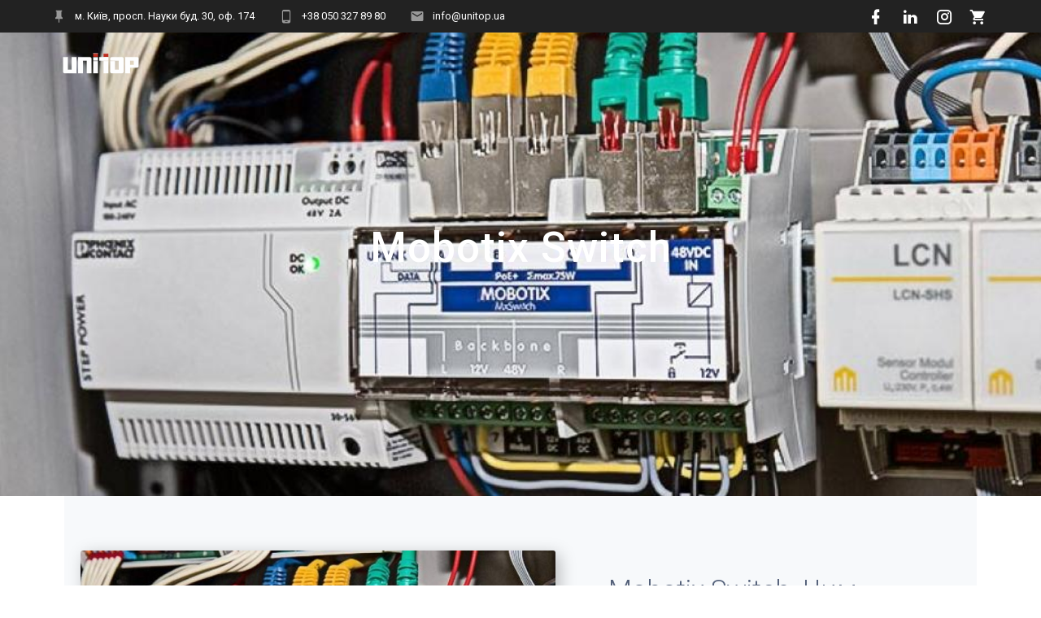

--- FILE ---
content_type: text/html; charset=UTF-8
request_url: http://unitop.ua/mxswitch/
body_size: 15536
content:
<!DOCTYPE html>
<html lang="uk">
<head>
    <meta charset="UTF-8">
    <meta name="viewport" content="width=device-width, initial-scale=1">
    <link rel="profile" href="http://gmpg.org/xfn/11">

    <meta name='robots' content='index, follow, max-image-preview:large, max-snippet:-1, max-video-preview:-1' />
	<style>img:is([sizes="auto" i], [sizes^="auto," i]) { contain-intrinsic-size: 3000px 1500px }</style>
	
	<!-- This site is optimized with the Yoast SEO plugin v26.7 - https://yoast.com/wordpress/plugins/seo/ -->
	<title>Mobotix Switch &#187; ТОВ &quot;Юнітоп&quot;</title>
	<link rel="canonical" href="http://unitop.ua/mxswitch/" />
	<meta property="og:locale" content="uk_UA" />
	<meta property="og:type" content="article" />
	<meta property="og:title" content="Mobotix Switch &#187; ТОВ &quot;Юнітоп&quot;" />
	<meta property="og:description" content="Mobotix Switch. Чим компактніше, тим краще. Комутатор PoE + для монтажної шини. Тепер PoE-комутатор став настільки компактним, що його можна легко встановити на монтажній шині в невеликих розподільних щитах малої глибини. MxSwitch не тільки живить чотири пристрої PoE (наприклад, камери MOBOTIX, інфрачервоні випромінювачі), але і завдяки унікальній технології MOBOTIX MxSplit значно полегшує підключення та електропостачання&nbsp;&hellip;" />
	<meta property="og:url" content="http://unitop.ua/mxswitch/" />
	<meta property="og:site_name" content="ТОВ &quot;Юнітоп&quot;" />
	<meta property="article:publisher" content="https://www.facebook.com/unitop.ua/" />
	<meta property="article:modified_time" content="2023-11-20T09:50:45+00:00" />
	<meta property="og:image" content="http://unitop.ua/wp-content/uploads/2023/11/mx_126_products_mxswitch_730x400_0-2.jpg" />
	<meta property="og:image:width" content="938" />
	<meta property="og:image:height" content="527" />
	<meta property="og:image:type" content="image/jpeg" />
	<meta name="twitter:card" content="summary_large_image" />
	<meta name="twitter:label1" content="Прибл. час читання" />
	<meta name="twitter:data1" content="3 хвилини" />
	<script type="application/ld+json" class="yoast-schema-graph">{"@context":"https://schema.org","@graph":[{"@type":"WebPage","@id":"http://unitop.ua/mxswitch/","url":"http://unitop.ua/mxswitch/","name":"Mobotix Switch &#187; ТОВ &quot;Юнітоп&quot;","isPartOf":{"@id":"http://unitop.ua/#website"},"primaryImageOfPage":{"@id":"http://unitop.ua/mxswitch/#primaryimage"},"image":{"@id":"http://unitop.ua/mxswitch/#primaryimage"},"thumbnailUrl":"http://unitop.ua/wp-content/uploads/2023/11/mx_126_products_mxswitch_730x400_0-2.jpg","datePublished":"2019-07-24T10:42:48+00:00","dateModified":"2023-11-20T09:50:45+00:00","breadcrumb":{"@id":"http://unitop.ua/mxswitch/#breadcrumb"},"inLanguage":"uk","potentialAction":[{"@type":"ReadAction","target":["http://unitop.ua/mxswitch/"]}]},{"@type":"ImageObject","inLanguage":"uk","@id":"http://unitop.ua/mxswitch/#primaryimage","url":"http://unitop.ua/wp-content/uploads/2023/11/mx_126_products_mxswitch_730x400_0-2.jpg","contentUrl":"http://unitop.ua/wp-content/uploads/2023/11/mx_126_products_mxswitch_730x400_0-2.jpg","width":938,"height":527,"caption":"Mobotix Switch"},{"@type":"BreadcrumbList","@id":"http://unitop.ua/mxswitch/#breadcrumb","itemListElement":[{"@type":"ListItem","position":1,"name":"Главная страница","item":"http://unitop.ua/"},{"@type":"ListItem","position":2,"name":"Mobotix Switch"}]},{"@type":"WebSite","@id":"http://unitop.ua/#website","url":"http://unitop.ua/","name":"unitop.ua","description":"Cистеми безпеки, біометричні пристрої, системи освітлення та управління будівлею, контроль доступу, системи відеонагляду та управління ІР-відео","publisher":{"@id":"http://unitop.ua/#organization"},"potentialAction":[{"@type":"SearchAction","target":{"@type":"EntryPoint","urlTemplate":"http://unitop.ua/?s={search_term_string}"},"query-input":{"@type":"PropertyValueSpecification","valueRequired":true,"valueName":"search_term_string"}}],"inLanguage":"uk"},{"@type":"Organization","@id":"http://unitop.ua/#organization","name":"ТОВ Юнітоп","url":"http://unitop.ua/","logo":{"@type":"ImageObject","inLanguage":"uk","@id":"http://unitop.ua/#/schema/logo/image/","url":"http://unitop.ua/wp-content/uploads/2021/01/logo-polnoe-bez-tysnenyya_lowres.png","contentUrl":"http://unitop.ua/wp-content/uploads/2021/01/logo-polnoe-bez-tysnenyya_lowres.png","width":1024,"height":512,"caption":"ТОВ Юнітоп"},"image":{"@id":"http://unitop.ua/#/schema/logo/image/"},"sameAs":["https://www.facebook.com/unitop.ua/","https://www.instagram.com/unitop.ua/","https://www.linkedin.com/company/unitop-ua/"]}]}</script>
	<!-- / Yoast SEO plugin. -->


<link rel='dns-prefetch' href='//www.googletagmanager.com' />
<link rel='dns-prefetch' href='//fonts.googleapis.com' />
<link href='https://fonts.gstatic.com' crossorigin rel='preconnect' />
<link rel="alternate" type="application/rss+xml" title="ТОВ &quot;Юнітоп&quot; &raquo; стрічка" href="http://unitop.ua/feed/" />
<link rel="alternate" type="application/rss+xml" title="ТОВ &quot;Юнітоп&quot; &raquo; Канал коментарів" href="http://unitop.ua/comments/feed/" />
<script type="text/javascript">
/* <![CDATA[ */
window._wpemojiSettings = {"baseUrl":"https:\/\/s.w.org\/images\/core\/emoji\/16.0.1\/72x72\/","ext":".png","svgUrl":"https:\/\/s.w.org\/images\/core\/emoji\/16.0.1\/svg\/","svgExt":".svg","source":{"concatemoji":"http:\/\/unitop.ua\/wp-includes\/js\/wp-emoji-release.min.js?ver=6.8.3"}};
/*! This file is auto-generated */
!function(s,n){var o,i,e;function c(e){try{var t={supportTests:e,timestamp:(new Date).valueOf()};sessionStorage.setItem(o,JSON.stringify(t))}catch(e){}}function p(e,t,n){e.clearRect(0,0,e.canvas.width,e.canvas.height),e.fillText(t,0,0);var t=new Uint32Array(e.getImageData(0,0,e.canvas.width,e.canvas.height).data),a=(e.clearRect(0,0,e.canvas.width,e.canvas.height),e.fillText(n,0,0),new Uint32Array(e.getImageData(0,0,e.canvas.width,e.canvas.height).data));return t.every(function(e,t){return e===a[t]})}function u(e,t){e.clearRect(0,0,e.canvas.width,e.canvas.height),e.fillText(t,0,0);for(var n=e.getImageData(16,16,1,1),a=0;a<n.data.length;a++)if(0!==n.data[a])return!1;return!0}function f(e,t,n,a){switch(t){case"flag":return n(e,"\ud83c\udff3\ufe0f\u200d\u26a7\ufe0f","\ud83c\udff3\ufe0f\u200b\u26a7\ufe0f")?!1:!n(e,"\ud83c\udde8\ud83c\uddf6","\ud83c\udde8\u200b\ud83c\uddf6")&&!n(e,"\ud83c\udff4\udb40\udc67\udb40\udc62\udb40\udc65\udb40\udc6e\udb40\udc67\udb40\udc7f","\ud83c\udff4\u200b\udb40\udc67\u200b\udb40\udc62\u200b\udb40\udc65\u200b\udb40\udc6e\u200b\udb40\udc67\u200b\udb40\udc7f");case"emoji":return!a(e,"\ud83e\udedf")}return!1}function g(e,t,n,a){var r="undefined"!=typeof WorkerGlobalScope&&self instanceof WorkerGlobalScope?new OffscreenCanvas(300,150):s.createElement("canvas"),o=r.getContext("2d",{willReadFrequently:!0}),i=(o.textBaseline="top",o.font="600 32px Arial",{});return e.forEach(function(e){i[e]=t(o,e,n,a)}),i}function t(e){var t=s.createElement("script");t.src=e,t.defer=!0,s.head.appendChild(t)}"undefined"!=typeof Promise&&(o="wpEmojiSettingsSupports",i=["flag","emoji"],n.supports={everything:!0,everythingExceptFlag:!0},e=new Promise(function(e){s.addEventListener("DOMContentLoaded",e,{once:!0})}),new Promise(function(t){var n=function(){try{var e=JSON.parse(sessionStorage.getItem(o));if("object"==typeof e&&"number"==typeof e.timestamp&&(new Date).valueOf()<e.timestamp+604800&&"object"==typeof e.supportTests)return e.supportTests}catch(e){}return null}();if(!n){if("undefined"!=typeof Worker&&"undefined"!=typeof OffscreenCanvas&&"undefined"!=typeof URL&&URL.createObjectURL&&"undefined"!=typeof Blob)try{var e="postMessage("+g.toString()+"("+[JSON.stringify(i),f.toString(),p.toString(),u.toString()].join(",")+"));",a=new Blob([e],{type:"text/javascript"}),r=new Worker(URL.createObjectURL(a),{name:"wpTestEmojiSupports"});return void(r.onmessage=function(e){c(n=e.data),r.terminate(),t(n)})}catch(e){}c(n=g(i,f,p,u))}t(n)}).then(function(e){for(var t in e)n.supports[t]=e[t],n.supports.everything=n.supports.everything&&n.supports[t],"flag"!==t&&(n.supports.everythingExceptFlag=n.supports.everythingExceptFlag&&n.supports[t]);n.supports.everythingExceptFlag=n.supports.everythingExceptFlag&&!n.supports.flag,n.DOMReady=!1,n.readyCallback=function(){n.DOMReady=!0}}).then(function(){return e}).then(function(){var e;n.supports.everything||(n.readyCallback(),(e=n.source||{}).concatemoji?t(e.concatemoji):e.wpemoji&&e.twemoji&&(t(e.twemoji),t(e.wpemoji)))}))}((window,document),window._wpemojiSettings);
/* ]]> */
</script>
<style id='wp-emoji-styles-inline-css' type='text/css'>

	img.wp-smiley, img.emoji {
		display: inline !important;
		border: none !important;
		box-shadow: none !important;
		height: 1em !important;
		width: 1em !important;
		margin: 0 0.07em !important;
		vertical-align: -0.1em !important;
		background: none !important;
		padding: 0 !important;
	}
</style>
<link rel='stylesheet' id='wp-block-library-css' href='http://unitop.ua/wp-includes/css/dist/block-library/style.min.css?ver=6.8.3' type='text/css' media='all' />
<style id='classic-theme-styles-inline-css' type='text/css'>
/*! This file is auto-generated */
.wp-block-button__link{color:#fff;background-color:#32373c;border-radius:9999px;box-shadow:none;text-decoration:none;padding:calc(.667em + 2px) calc(1.333em + 2px);font-size:1.125em}.wp-block-file__button{background:#32373c;color:#fff;text-decoration:none}
</style>
<style id='global-styles-inline-css' type='text/css'>
:root{--wp--preset--aspect-ratio--square: 1;--wp--preset--aspect-ratio--4-3: 4/3;--wp--preset--aspect-ratio--3-4: 3/4;--wp--preset--aspect-ratio--3-2: 3/2;--wp--preset--aspect-ratio--2-3: 2/3;--wp--preset--aspect-ratio--16-9: 16/9;--wp--preset--aspect-ratio--9-16: 9/16;--wp--preset--color--black: #000000;--wp--preset--color--cyan-bluish-gray: #abb8c3;--wp--preset--color--white: #ffffff;--wp--preset--color--pale-pink: #f78da7;--wp--preset--color--vivid-red: #cf2e2e;--wp--preset--color--luminous-vivid-orange: #ff6900;--wp--preset--color--luminous-vivid-amber: #fcb900;--wp--preset--color--light-green-cyan: #7bdcb5;--wp--preset--color--vivid-green-cyan: #00d084;--wp--preset--color--pale-cyan-blue: #8ed1fc;--wp--preset--color--vivid-cyan-blue: #0693e3;--wp--preset--color--vivid-purple: #9b51e0;--wp--preset--gradient--vivid-cyan-blue-to-vivid-purple: linear-gradient(135deg,rgba(6,147,227,1) 0%,rgb(155,81,224) 100%);--wp--preset--gradient--light-green-cyan-to-vivid-green-cyan: linear-gradient(135deg,rgb(122,220,180) 0%,rgb(0,208,130) 100%);--wp--preset--gradient--luminous-vivid-amber-to-luminous-vivid-orange: linear-gradient(135deg,rgba(252,185,0,1) 0%,rgba(255,105,0,1) 100%);--wp--preset--gradient--luminous-vivid-orange-to-vivid-red: linear-gradient(135deg,rgba(255,105,0,1) 0%,rgb(207,46,46) 100%);--wp--preset--gradient--very-light-gray-to-cyan-bluish-gray: linear-gradient(135deg,rgb(238,238,238) 0%,rgb(169,184,195) 100%);--wp--preset--gradient--cool-to-warm-spectrum: linear-gradient(135deg,rgb(74,234,220) 0%,rgb(151,120,209) 20%,rgb(207,42,186) 40%,rgb(238,44,130) 60%,rgb(251,105,98) 80%,rgb(254,248,76) 100%);--wp--preset--gradient--blush-light-purple: linear-gradient(135deg,rgb(255,206,236) 0%,rgb(152,150,240) 100%);--wp--preset--gradient--blush-bordeaux: linear-gradient(135deg,rgb(254,205,165) 0%,rgb(254,45,45) 50%,rgb(107,0,62) 100%);--wp--preset--gradient--luminous-dusk: linear-gradient(135deg,rgb(255,203,112) 0%,rgb(199,81,192) 50%,rgb(65,88,208) 100%);--wp--preset--gradient--pale-ocean: linear-gradient(135deg,rgb(255,245,203) 0%,rgb(182,227,212) 50%,rgb(51,167,181) 100%);--wp--preset--gradient--electric-grass: linear-gradient(135deg,rgb(202,248,128) 0%,rgb(113,206,126) 100%);--wp--preset--gradient--midnight: linear-gradient(135deg,rgb(2,3,129) 0%,rgb(40,116,252) 100%);--wp--preset--font-size--small: 13px;--wp--preset--font-size--medium: 20px;--wp--preset--font-size--large: 36px;--wp--preset--font-size--x-large: 42px;--wp--preset--spacing--20: 0.44rem;--wp--preset--spacing--30: 0.67rem;--wp--preset--spacing--40: 1rem;--wp--preset--spacing--50: 1.5rem;--wp--preset--spacing--60: 2.25rem;--wp--preset--spacing--70: 3.38rem;--wp--preset--spacing--80: 5.06rem;--wp--preset--shadow--natural: 6px 6px 9px rgba(0, 0, 0, 0.2);--wp--preset--shadow--deep: 12px 12px 50px rgba(0, 0, 0, 0.4);--wp--preset--shadow--sharp: 6px 6px 0px rgba(0, 0, 0, 0.2);--wp--preset--shadow--outlined: 6px 6px 0px -3px rgba(255, 255, 255, 1), 6px 6px rgba(0, 0, 0, 1);--wp--preset--shadow--crisp: 6px 6px 0px rgba(0, 0, 0, 1);}:where(.is-layout-flex){gap: 0.5em;}:where(.is-layout-grid){gap: 0.5em;}body .is-layout-flex{display: flex;}.is-layout-flex{flex-wrap: wrap;align-items: center;}.is-layout-flex > :is(*, div){margin: 0;}body .is-layout-grid{display: grid;}.is-layout-grid > :is(*, div){margin: 0;}:where(.wp-block-columns.is-layout-flex){gap: 2em;}:where(.wp-block-columns.is-layout-grid){gap: 2em;}:where(.wp-block-post-template.is-layout-flex){gap: 1.25em;}:where(.wp-block-post-template.is-layout-grid){gap: 1.25em;}.has-black-color{color: var(--wp--preset--color--black) !important;}.has-cyan-bluish-gray-color{color: var(--wp--preset--color--cyan-bluish-gray) !important;}.has-white-color{color: var(--wp--preset--color--white) !important;}.has-pale-pink-color{color: var(--wp--preset--color--pale-pink) !important;}.has-vivid-red-color{color: var(--wp--preset--color--vivid-red) !important;}.has-luminous-vivid-orange-color{color: var(--wp--preset--color--luminous-vivid-orange) !important;}.has-luminous-vivid-amber-color{color: var(--wp--preset--color--luminous-vivid-amber) !important;}.has-light-green-cyan-color{color: var(--wp--preset--color--light-green-cyan) !important;}.has-vivid-green-cyan-color{color: var(--wp--preset--color--vivid-green-cyan) !important;}.has-pale-cyan-blue-color{color: var(--wp--preset--color--pale-cyan-blue) !important;}.has-vivid-cyan-blue-color{color: var(--wp--preset--color--vivid-cyan-blue) !important;}.has-vivid-purple-color{color: var(--wp--preset--color--vivid-purple) !important;}.has-black-background-color{background-color: var(--wp--preset--color--black) !important;}.has-cyan-bluish-gray-background-color{background-color: var(--wp--preset--color--cyan-bluish-gray) !important;}.has-white-background-color{background-color: var(--wp--preset--color--white) !important;}.has-pale-pink-background-color{background-color: var(--wp--preset--color--pale-pink) !important;}.has-vivid-red-background-color{background-color: var(--wp--preset--color--vivid-red) !important;}.has-luminous-vivid-orange-background-color{background-color: var(--wp--preset--color--luminous-vivid-orange) !important;}.has-luminous-vivid-amber-background-color{background-color: var(--wp--preset--color--luminous-vivid-amber) !important;}.has-light-green-cyan-background-color{background-color: var(--wp--preset--color--light-green-cyan) !important;}.has-vivid-green-cyan-background-color{background-color: var(--wp--preset--color--vivid-green-cyan) !important;}.has-pale-cyan-blue-background-color{background-color: var(--wp--preset--color--pale-cyan-blue) !important;}.has-vivid-cyan-blue-background-color{background-color: var(--wp--preset--color--vivid-cyan-blue) !important;}.has-vivid-purple-background-color{background-color: var(--wp--preset--color--vivid-purple) !important;}.has-black-border-color{border-color: var(--wp--preset--color--black) !important;}.has-cyan-bluish-gray-border-color{border-color: var(--wp--preset--color--cyan-bluish-gray) !important;}.has-white-border-color{border-color: var(--wp--preset--color--white) !important;}.has-pale-pink-border-color{border-color: var(--wp--preset--color--pale-pink) !important;}.has-vivid-red-border-color{border-color: var(--wp--preset--color--vivid-red) !important;}.has-luminous-vivid-orange-border-color{border-color: var(--wp--preset--color--luminous-vivid-orange) !important;}.has-luminous-vivid-amber-border-color{border-color: var(--wp--preset--color--luminous-vivid-amber) !important;}.has-light-green-cyan-border-color{border-color: var(--wp--preset--color--light-green-cyan) !important;}.has-vivid-green-cyan-border-color{border-color: var(--wp--preset--color--vivid-green-cyan) !important;}.has-pale-cyan-blue-border-color{border-color: var(--wp--preset--color--pale-cyan-blue) !important;}.has-vivid-cyan-blue-border-color{border-color: var(--wp--preset--color--vivid-cyan-blue) !important;}.has-vivid-purple-border-color{border-color: var(--wp--preset--color--vivid-purple) !important;}.has-vivid-cyan-blue-to-vivid-purple-gradient-background{background: var(--wp--preset--gradient--vivid-cyan-blue-to-vivid-purple) !important;}.has-light-green-cyan-to-vivid-green-cyan-gradient-background{background: var(--wp--preset--gradient--light-green-cyan-to-vivid-green-cyan) !important;}.has-luminous-vivid-amber-to-luminous-vivid-orange-gradient-background{background: var(--wp--preset--gradient--luminous-vivid-amber-to-luminous-vivid-orange) !important;}.has-luminous-vivid-orange-to-vivid-red-gradient-background{background: var(--wp--preset--gradient--luminous-vivid-orange-to-vivid-red) !important;}.has-very-light-gray-to-cyan-bluish-gray-gradient-background{background: var(--wp--preset--gradient--very-light-gray-to-cyan-bluish-gray) !important;}.has-cool-to-warm-spectrum-gradient-background{background: var(--wp--preset--gradient--cool-to-warm-spectrum) !important;}.has-blush-light-purple-gradient-background{background: var(--wp--preset--gradient--blush-light-purple) !important;}.has-blush-bordeaux-gradient-background{background: var(--wp--preset--gradient--blush-bordeaux) !important;}.has-luminous-dusk-gradient-background{background: var(--wp--preset--gradient--luminous-dusk) !important;}.has-pale-ocean-gradient-background{background: var(--wp--preset--gradient--pale-ocean) !important;}.has-electric-grass-gradient-background{background: var(--wp--preset--gradient--electric-grass) !important;}.has-midnight-gradient-background{background: var(--wp--preset--gradient--midnight) !important;}.has-small-font-size{font-size: var(--wp--preset--font-size--small) !important;}.has-medium-font-size{font-size: var(--wp--preset--font-size--medium) !important;}.has-large-font-size{font-size: var(--wp--preset--font-size--large) !important;}.has-x-large-font-size{font-size: var(--wp--preset--font-size--x-large) !important;}
:where(.wp-block-post-template.is-layout-flex){gap: 1.25em;}:where(.wp-block-post-template.is-layout-grid){gap: 1.25em;}
:where(.wp-block-columns.is-layout-flex){gap: 2em;}:where(.wp-block-columns.is-layout-grid){gap: 2em;}
:root :where(.wp-block-pullquote){font-size: 1.5em;line-height: 1.6;}
</style>
<link rel='stylesheet' id='fl-builder-layout-1935-css' href='http://unitop.ua/wp-content/uploads/bb-plugin/cache/1935-layout.css?ver=bd34f49d590888fb66c69bef8b55c68c' type='text/css' media='all' />
<link rel='stylesheet' id='contact-form-7-css' href='http://unitop.ua/wp-content/plugins/contact-form-7/includes/css/styles.css?ver=6.1.4' type='text/css' media='all' />
<link rel='stylesheet' id='wpsm_ac-font-awesome-front-css' href='http://unitop.ua/wp-content/plugins/responsive-accordion-and-collapse/css/font-awesome/css/font-awesome.min.css?ver=6.8.3' type='text/css' media='all' />
<link rel='stylesheet' id='wpsm_ac_bootstrap-front-css' href='http://unitop.ua/wp-content/plugins/responsive-accordion-and-collapse/css/bootstrap-front.css?ver=6.8.3' type='text/css' media='all' />
<link rel='stylesheet' id='materialis-style-css' href='http://unitop.ua/wp-content/themes/materialis/style.min.css?ver=1.1.16' type='text/css' media='all' />
<style id='materialis-style-inline-css' type='text/css'>
img.logo.dark, img.custom-logo{width:auto;max-height:60px;}
</style>
<link rel='stylesheet' id='materialis-material-icons-css' href='http://unitop.ua/wp-content/themes/materialis/assets/css/material-icons.min.css?ver=1.1.16' type='text/css' media='all' />
<link rel='stylesheet' id='materialis-style-bundle-css' href='http://unitop.ua/wp-content/themes/materialis/assets/css/theme.bundle.min.css?ver=1.1.16' type='text/css' media='all' />
<link rel='stylesheet' id='materialis-fonts-css'  data-href='https://fonts.googleapis.com/css?family=Roboto:300,300italic,400,400italic,500,500italic,700,700italic,900,900italic%7CPlayfair%20Display:400,400italic,700,700italic&#038;subset=latin,latin-ext' type='text/css' media='all' />
<link rel='stylesheet' id='mm-compiled-options-mobmenu-css' href='http://unitop.ua/wp-content/uploads/dynamic-mobmenu.css?ver=2.8.8-662' type='text/css' media='all' />
<link rel='stylesheet' id='mm-google-webfont-dosis-css'  data-href='//fonts.googleapis.com/css?family=Dosis%3Ainherit%2C400&#038;subset=latin%2Clatin-ext&#038;ver=6.8.3' type='text/css' media='all' />
<link rel='stylesheet' id='cssmobmenu-icons-css' href='http://unitop.ua/wp-content/plugins/mobile-menu/includes/css/mobmenu-icons.css?ver=6.8.3' type='text/css' media='all' />
<link rel='stylesheet' id='cssmobmenu-css' href='http://unitop.ua/wp-content/plugins/mobile-menu/includes/css/mobmenu.css?ver=2.8.8' type='text/css' media='all' />
<link rel='stylesheet' id='kirki-styles-materialis-css' href='http://unitop.ua/wp-content/themes/materialis/customizer/kirki/assets/css/kirki-styles.css' type='text/css' media='all' />
<style id='kirki-styles-materialis-inline-css' type='text/css'>
/** cached kirki style */.header{background-position:center center;}.header-homepage-arrow{font-size:50px !important;bottom:20px !important;background:rgba(255,255,255,0);}.header-homepage-arrow > i{width:50px;height:50px;color:#FFFFFF;}.header.color-overlay:after{filter:invert(0%) ;}.header-homepage p.header-subtitle2{padding-top:0px;padding-bottom:0px;padding-left:0px;padding-right:0px;-webkit-border-radius:;-moz-border-radius:;border-radius:;}.header-homepage .hero-title{color:#ffffff;background:rgba(0,0,0,0.161);padding-top:20px;padding-bottom:20px;padding-left:20px;padding-right:20px;border-color:rgba(255,255,255,0);-webkit-border-radius:20px;-moz-border-radius:20px;border-radius:20px;}.header-homepage p.header-subtitle{background:rgba(0,0,0,0);padding-top:50px;padding-bottom:100px;padding-left:400px;padding-right:50px;border-color:rgba(0,0,0,0);-webkit-border-radius:10px;-moz-border-radius:10px;border-radius:10px;}.header-buttons-wrapper{background:rgba(0,203,255,0.754);padding-top:0px;padding-bottom:0px;padding-left:5px;padding-right:5px;border-color:rgba(0,0,0,0);-webkit-border-radius:10px;-moz-border-radius:10px;border-radius:10px;}.header-homepage .header-description-row{padding-top:20%;padding-bottom:20%;}.inner-header-description{padding-top:15%;padding-bottom:20%;}@media screen and (max-width:767px){.header-homepage .header-description-row{padding-top:20%;padding-bottom:20%;}}@media only screen and (min-width: 768px){.header-content .align-holder{width:100%!important;}.inner-header-description{text-align:center!important;}}
</style>
<script type="text/javascript" src="http://unitop.ua/wp-includes/js/jquery/jquery.min.js?ver=3.7.1" id="jquery-core-js"></script>
<script type="text/javascript" id="jquery-core-js-after">
/* <![CDATA[ */
MaterialisTheme = {"blog_posts_as_masonry_grid":true}
/* ]]> */
</script>
<script type="text/javascript" src="http://unitop.ua/wp-includes/js/jquery/jquery-migrate.min.js?ver=3.4.1" id="jquery-migrate-js"></script>
<script type="text/javascript" id="jquery-js-after">
/* <![CDATA[ */
    
        (function ($) {
            function setHeaderTopSpacing() {
                $('.header-wrapper .header,.header-wrapper .header-homepage').css({
                    'padding-top': $('.header-top').height()
                });

             setTimeout(function() {
                  var headerTop = document.querySelector('.header-top');
                  var headers = document.querySelectorAll('.header-wrapper .header,.header-wrapper .header-homepage');

                  for (var i = 0; i < headers.length; i++) {
                      var item = headers[i];
                      item.style.paddingTop = headerTop.getBoundingClientRect().height + "px";
                  }

                    var languageSwitcher = document.querySelector('.materialis-language-switcher');

                    if(languageSwitcher){
                        languageSwitcher.style.top = "calc( " +  headerTop.getBoundingClientRect().height + "px + 1rem)" ;
                    }
                    
                }, 100);

            }

            jQuery(window).on('resize orientationchange', setHeaderTopSpacing);
            window.materialisSetHeaderTopSpacing = setHeaderTopSpacing

        })(jQuery);
    
    
/* ]]> */
</script>

<!-- Початок фрагмента тегу Google (gtag.js), доданого за допомогою Site Kit -->
<!-- Фрагмент Google Analytics, доданий Site Kit -->
<script type="text/javascript" src="https://www.googletagmanager.com/gtag/js?id=GT-PZ6DBB8" id="google_gtagjs-js" async></script>
<script type="text/javascript" id="google_gtagjs-js-after">
/* <![CDATA[ */
window.dataLayer = window.dataLayer || [];function gtag(){dataLayer.push(arguments);}
gtag("set","linker",{"domains":["unitop.ua"]});
gtag("js", new Date());
gtag("set", "developer_id.dZTNiMT", true);
gtag("config", "GT-PZ6DBB8");
/* ]]> */
</script>
<script type="text/javascript" src="http://unitop.ua/wp-content/plugins/mobile-menu/includes/js/mobmenu.js?ver=2.8.8" id="mobmenujs-js"></script>
<link rel="https://api.w.org/" href="http://unitop.ua/wp-json/" /><link rel="alternate" title="JSON" type="application/json" href="http://unitop.ua/wp-json/wp/v2/pages/1935" /><link rel="EditURI" type="application/rsd+xml" title="RSD" href="http://unitop.ua/xmlrpc.php?rsd" />
<meta name="generator" content="WordPress 6.8.3" />
<link rel='shortlink' href='http://unitop.ua/?p=1935' />
<link rel="alternate" title="oEmbed (JSON)" type="application/json+oembed" href="http://unitop.ua/wp-json/oembed/1.0/embed?url=http%3A%2F%2Funitop.ua%2Fmxswitch%2F" />
<link rel="alternate" title="oEmbed (XML)" type="text/xml+oembed" href="http://unitop.ua/wp-json/oembed/1.0/embed?url=http%3A%2F%2Funitop.ua%2Fmxswitch%2F&#038;format=xml" />
<meta name="generator" content="Site Kit by Google 1.170.0" /><!-- Global site tag (gtag.js) - Google Analytics -->
<script async src="https://www.googletagmanager.com/gtag/js?id=UA-204058150-1"></script>
<script>
  window.dataLayer = window.dataLayer || [];
  function gtag(){dataLayer.push(arguments);}
  gtag('js', new Date());

  gtag('config', 'UA-204058150-1');
</script>    <script type="text/javascript" data-name="async-styles">
        (function () {
            var links = document.querySelectorAll('link[data-href]');
            for (var i = 0; i < links.length; i++) {
                var item = links[i];
                item.href = item.getAttribute('data-href')
            }
        })();
    </script>
    <style type="text/css" id="custom-background-css">
body.custom-background { background-color: #ffffff; }
</style>
	
<!-- Фрагмент Менеджера тегів Google, доданого Site Kit -->
<script type="text/javascript">
/* <![CDATA[ */

			( function( w, d, s, l, i ) {
				w[l] = w[l] || [];
				w[l].push( {'gtm.start': new Date().getTime(), event: 'gtm.js'} );
				var f = d.getElementsByTagName( s )[0],
					j = d.createElement( s ), dl = l != 'dataLayer' ? '&l=' + l : '';
				j.async = true;
				j.src = 'https://www.googletagmanager.com/gtm.js?id=' + i + dl;
				f.parentNode.insertBefore( j, f );
			} )( window, document, 'script', 'dataLayer', 'GTM-PBTSCRT' );
			
/* ]]> */
</script>

<!-- Кінець фрагменту Менеджера тегів Google, доданого Site Kit -->
<link rel="icon" href="http://unitop.ua/wp-content/uploads/2019/10/cropped-logo-32x32.png" sizes="32x32" />
<link rel="icon" href="http://unitop.ua/wp-content/uploads/2019/10/cropped-logo-192x192.png" sizes="192x192" />
<link rel="apple-touch-icon" href="http://unitop.ua/wp-content/uploads/2019/10/cropped-logo-180x180.png" />
<meta name="msapplication-TileImage" content="http://unitop.ua/wp-content/uploads/2019/10/cropped-logo-270x270.png" />
		<style type="text/css" id="wp-custom-css">
			.copyright {font-size: 0px;}
.footer-bg-accent {background-color: #222222}
.footer-social-icons {margin-top: 70px;}
.footer-contact-boxes .footer-bg-accent {
    padding-left: 1rem;
    padding-right: 1rem;
    background-color: #222222; 
}
.materialis-content-padding #page>.page-content, .materialis-front-page #page>.blog-page, .materialis-inner-page #page>.page-content {
    padding-top: 0rem;
}
wp-block-image {
	margin-top: 0px;
}
wp-block-columns has-2-columns
{
		margin-top: 0px;
}
.embed-container, .embed-youtube {
padding-top: 300px;
}
[class*=wp-block] {
    max-width: 1232px;
    margin: 0px 0px;
}		</style>
			<style id="page-content-custom-styles">
			</style>
	        <style data-name="header-shapes">
            .header.color-overlay:after {background:url(http://unitop.ua/wp-content/themes/materialis/assets/images/header-shapes/circles.png) center center/ cover no-repeat}        </style>
            <style data-name="background-content-colors">
        .materialis-front-page .content.blog-page,
        .materialis-inner-page .page-content,
        .materialis-inner-page .content,
        .materialis-front-page.materialis-content-padding .page-content {
            background-color: #ffffff;
        }
    </style>
    	<!-- Global site tag (gtag.js) - Google Analytics -->
<script async src="https://www.googletagmanager.com/gtag/js?id=UA-204058150-1"></script>
<script>
  window.dataLayer = window.dataLayer || [];
  function gtag(){dataLayer.push(arguments);}
  gtag('js', new Date());

  gtag('config', 'UA-204058150-1');
</script>
</head>

<body class="wp-singular page-template-default page page-id-1935 custom-background wp-custom-logo wp-theme-materialis fl-builder fl-builder-lite-2-9-4-2 fl-no-js metaslider-plugin materialis-inner-page mob-menu-slideout-over">
		<!-- Фрагмент Менеджера тегів Google (noscript), доданого Site Kit -->
		<noscript>
			<iframe src="https://www.googletagmanager.com/ns.html?id=GTM-PBTSCRT" height="0" width="0" style="display:none;visibility:hidden"></iframe>
		</noscript>
		<!-- Кінець фрагменту Менеджера тегів Google (noscript), доданого Site Kit -->
		<!-- Global site tag (gtag.js) - Google Analytics -->
<script async src="https://www.googletagmanager.com/gtag/js?id=UA-204058150-1"></script>
<script>
  window.dataLayer = window.dataLayer || [];
  function gtag(){dataLayer.push(arguments);}
  gtag('js', new Date());

  gtag('config', 'UA-204058150-1');
</script>    <style>
        .screen-reader-text[href="#page-content"]:focus {
            background-color: #f1f1f1;
            border-radius: 3px;
            box-shadow: 0 0 2px 2px rgba(0, 0, 0, 0.6);
            clip: auto !important;
            clip-path: none;
            color: #21759b;
           
        }
    </style>
    <a class="skip-link screen-reader-text" href="#page-content">Skip to content</a>
    <div id="page-top" class="header-top">
            <div class="header-top-bar ">
            <div class="">
                <div class="header-top-bar-inner row middle-xs start-xs ">
                        <div class="header-top-bar-area  col-xs area-left">
                <div class="top-bar-field" data-type="group"  data-dynamic-mod="true">
            <i class="mdi mdi-pin"></i>
            <span>м. Київ, просп. Науки буд. 30, оф. 174</span>
        </div>
                <div class="top-bar-field" data-type="group"  data-dynamic-mod="true">
            <i class="mdi mdi-cellphone-android"></i>
            <span>+38 050 327 89 80</span>
        </div>
                <div class="top-bar-field" data-type="group"  data-dynamic-mod="true">
            <i class="mdi mdi-email"></i>
            <span>info@unitop.ua</span>
        </div>
            </div>
                            <div class="header-top-bar-area  col-xs-fit area-right">
            <div data-type="group"  data-dynamic-mod="true" class="top-bar-social-icons">
                      <a target="_blank"  class="social-icon" href="https://www.facebook.com/unitop.ua/">
                  <i class="mdi mdi-facebook"></i>
              </a>
                            <a target="_blank"  class="social-icon" href="https://www.linkedin.com/showcase/71106725/admin/">
                  <i class="mdi mdi-linkedin"></i>
              </a>
                            <a target="_blank"  class="social-icon" href="https://www.instagram.com/unitop.ua/">
                  <i class="mdi mdi-instagram"></i>
              </a>
                            <a target="_blank"  class="social-icon" href="https://solution.unitop.ua/">
                  <i class="mdi mdi-cart"></i>
              </a>
              
    </div>

        </div>
                    </div>
            </div>
        </div>
            <div class="navigation-bar  "  data-sticky='0'  data-sticky-mobile='1'  data-sticky-to='top' >
    <div class="navigation-wrapper">
        <div class="row basis-auto">
            <div class="logo_col col-xs col-sm-fit">
                <a href="http://unitop.ua/" class="logo-link dark" rel="home" itemprop="url"><img width="6300" height="3222" src="http://unitop.ua/wp-content/uploads/2019/12/logo-polnoes-tysnenyem.png" class="logo dark" alt="" itemprop="logo" decoding="async" fetchpriority="high" srcset="http://unitop.ua/wp-content/uploads/2019/12/logo-polnoes-tysnenyem.png 6300w, http://unitop.ua/wp-content/uploads/2019/12/logo-polnoes-tysnenyem-300x153.png 300w, http://unitop.ua/wp-content/uploads/2019/12/logo-polnoes-tysnenyem-768x393.png 768w, http://unitop.ua/wp-content/uploads/2019/12/logo-polnoes-tysnenyem-700x358.png 700w, http://unitop.ua/wp-content/uploads/2019/12/logo-polnoes-tysnenyem-1232x630.png 1232w, http://unitop.ua/wp-content/uploads/2019/12/logo-polnoes-tysnenyem-1920x982.png 1920w" sizes="(max-width: 6300px) 100vw, 6300px" /></a><a href="http://unitop.ua/" class="custom-logo-link" rel="home"><img width="7087" height="3543" src="http://unitop.ua/wp-content/uploads/2019/12/logo-bile-s-tysnenyem.png" class="custom-logo" alt="ТОВ &quot;Юнітоп&quot;" decoding="async" srcset="http://unitop.ua/wp-content/uploads/2019/12/logo-bile-s-tysnenyem.png 7087w, http://unitop.ua/wp-content/uploads/2019/12/logo-bile-s-tysnenyem-300x150.png 300w, http://unitop.ua/wp-content/uploads/2019/12/logo-bile-s-tysnenyem-768x384.png 768w, http://unitop.ua/wp-content/uploads/2019/12/logo-bile-s-tysnenyem-700x350.png 700w, http://unitop.ua/wp-content/uploads/2019/12/logo-bile-s-tysnenyem-1232x616.png 1232w, http://unitop.ua/wp-content/uploads/2019/12/logo-bile-s-tysnenyem-1920x960.png 1920w" sizes="(max-width: 7087px) 100vw, 7087px" /></a>            </div>
            <div class="main_menu_col col-xs">
                    <a href="#" data-component="offcanvas" data-target="#offcanvas-wrapper" data-direction="right" data-width="300px" data-push="false">
        <div class="bubble"></div>
        <i class="mdi mdi-view-sequential"></i>
    </a>
    <div id="offcanvas-wrapper" class="hide force-hide offcanvas-right">
        <div class="offcanvas-top">
            <div class="logo-holder">
                <a href="http://unitop.ua/" class="logo-link dark" rel="home" itemprop="url"><img width="6300" height="3222" src="http://unitop.ua/wp-content/uploads/2019/12/logo-polnoes-tysnenyem.png" class="logo dark" alt="" itemprop="logo" decoding="async" srcset="http://unitop.ua/wp-content/uploads/2019/12/logo-polnoes-tysnenyem.png 6300w, http://unitop.ua/wp-content/uploads/2019/12/logo-polnoes-tysnenyem-300x153.png 300w, http://unitop.ua/wp-content/uploads/2019/12/logo-polnoes-tysnenyem-768x393.png 768w, http://unitop.ua/wp-content/uploads/2019/12/logo-polnoes-tysnenyem-700x358.png 700w, http://unitop.ua/wp-content/uploads/2019/12/logo-polnoes-tysnenyem-1232x630.png 1232w, http://unitop.ua/wp-content/uploads/2019/12/logo-polnoes-tysnenyem-1920x982.png 1920w" sizes="(max-width: 6300px) 100vw, 6300px" /></a><a href="http://unitop.ua/" class="custom-logo-link" rel="home"><img width="7087" height="3543" src="http://unitop.ua/wp-content/uploads/2019/12/logo-bile-s-tysnenyem.png" class="custom-logo" alt="ТОВ &quot;Юнітоп&quot;" decoding="async" srcset="http://unitop.ua/wp-content/uploads/2019/12/logo-bile-s-tysnenyem.png 7087w, http://unitop.ua/wp-content/uploads/2019/12/logo-bile-s-tysnenyem-300x150.png 300w, http://unitop.ua/wp-content/uploads/2019/12/logo-bile-s-tysnenyem-768x384.png 768w, http://unitop.ua/wp-content/uploads/2019/12/logo-bile-s-tysnenyem-700x350.png 700w, http://unitop.ua/wp-content/uploads/2019/12/logo-bile-s-tysnenyem-1232x616.png 1232w, http://unitop.ua/wp-content/uploads/2019/12/logo-bile-s-tysnenyem-1920x960.png 1920w" sizes="(max-width: 7087px) 100vw, 7087px" /></a>            </div>
        </div>
        
            </div>
                </div>
        </div>
    </div>
</div>
</div>

<div id="page" class="site">
    <div class="header-wrapper">
        <div  class='header  custom-mobile-image' style='; background-image:url(&quot;http://unitop.ua/wp-content/uploads/2023/11/mx_126_products_mxswitch_730x400_0-2.jpg&quot;); background-color:#6a73da' data-parallax-depth='20'>
                                        <div class="inner-header-description gridContainer">
        <div class="row header-description-row">
            <div class="col-xs col-xs-12">
                <h1 class="hero-title">
                    Mobotix Switch                </h1>
                            </div>

        </div>
    </div>
        <script>
		if (window.materialisSetHeaderTopSpacing) {
			window.materialisSetHeaderTopSpacing();
		}
    </script>
                        </div>
    </div>

<div  class='page-content' style='' id='page-content'>
  <div class="gridContainer content">
   <div id="post-1935" class="post-1935 page type-page status-publish has-post-thumbnail hentry">
  <div>
   <div class="fl-builder-content fl-builder-content-1935 fl-builder-content-primary" data-post-id="1935"><div class="fl-row fl-row-full-width fl-row-bg-color fl-node-n4efyszkwgxr fl-row-custom-height fl-row-align-center" data-node="n4efyszkwgxr">
	<div class="fl-row-content-wrap">
						<div class="fl-row-content fl-row-fixed-width fl-node-content">
		
<div class="fl-col-group fl-node-80lrgwt9pi6o fl-col-group-equal-height fl-col-group-align-center fl-col-group-custom-width" data-node="80lrgwt9pi6o">
			<div class="fl-col fl-node-0l3oq9zd17j4 fl-col-bg-color fl-col-small-custom-width" data-node="0l3oq9zd17j4">
	<div class="fl-col-content fl-node-content"><div class="fl-module fl-module-photo fl-node-5ngha2r6f9w3" data-node="5ngha2r6f9w3">
	<div class="fl-module-content fl-node-content">
		<div class="fl-photo fl-photo-align-center fl-photo-crop-landscape" itemscope itemtype="https://schema.org/ImageObject">
	<div class="fl-photo-content fl-photo-img-jpg">
				<img loading="lazy" decoding="async" class="fl-photo-img wp-image-12116 size-full" src="http://unitop.ua/wp-content/uploads/bb-plugin/cache/mx_126_products_mxswitch_730x400_0-2-landscape-7a58e1219e30611e337a249becf7f85a-5ngha2r6f9w3.jpg" alt="Mobotix Switch" itemprop="image" height="527" width="938" title="Mobotix Switch-2"  />
					</div>
	</div>
	</div>
</div>
</div>
</div>
			<div class="fl-col fl-node-7rlewnmq0a5j fl-col-bg-color fl-col-small fl-col-small-custom-width" data-node="7rlewnmq0a5j">
	<div class="fl-col-content fl-node-content"><div class="fl-module fl-module-heading fl-node-c46d10ifas5n" data-node="c46d10ifas5n">
	<div class="fl-module-content fl-node-content">
		<h3 class="fl-heading">
		<span class="fl-heading-text">Mobotix Switch. Чим компактніше, тим краще. Комутатор PoE + для монтажної шини.</span>
	</h3>
	</div>
</div>
<div class="fl-module fl-module-rich-text fl-node-hmc8jlgfosxn" data-node="hmc8jlgfosxn">
	<div class="fl-module-content fl-node-content">
		<div class="fl-rich-text">
	<p>Тепер PoE-комутатор став настільки компактним, що його можна легко встановити на монтажній шині в невеликих розподільних щитах малої глибини. MxSwitch не тільки живить чотири пристрої PoE (наприклад, камери MOBOTIX, інфрачервоні випромінювачі), але і завдяки унікальній технології MOBOTIX MxSplit значно полегшує підключення та електропостачання комплексного дверного комунікатора.</p>
</div>
	</div>
</div>
</div>
</div>
	</div>
		</div>
	</div>
</div>
<div class="fl-row fl-row-full-width fl-row-bg-none fl-node-mx4z9osrihng fl-row-default-height fl-row-align-center" data-node="mx4z9osrihng">
	<div class="fl-row-content-wrap">
						<div class="fl-row-content fl-row-fixed-width fl-node-content">
		
<div class="fl-col-group fl-node-zx19mloh7vjr fl-col-group-equal-height fl-col-group-align-center fl-col-group-custom-width" data-node="zx19mloh7vjr">
			<div class="fl-col fl-node-oydftkx3uniq fl-col-bg-color fl-col-small" data-node="oydftkx3uniq">
	<div class="fl-col-content fl-node-content"><div class="fl-module fl-module-photo fl-node-j0y8skpgoq72" data-node="j0y8skpgoq72">
	<div class="fl-module-content fl-node-content">
		<div class="fl-photo fl-photo-align-center" itemscope itemtype="https://schema.org/ImageObject">
	<div class="fl-photo-content fl-photo-img-jpg">
				<img loading="lazy" decoding="async" class="fl-photo-img wp-image-12117 size-full" src="http://unitop.ua/wp-content/uploads/2023/11/mx_474_products_mxswitch_930x520-300x169-1.jpg" alt="Mobotix Switch" itemprop="image" height="169" width="300" title="Mobotix Switch"  />
					</div>
	</div>
	</div>
</div>
</div>
</div>
			<div class="fl-col fl-node-pkx37wurldia fl-col-bg-color fl-col-small-custom-width" data-node="pkx37wurldia">
	<div class="fl-col-content fl-node-content"><div class="fl-module fl-module-rich-text fl-node-4qmf0phso89w" data-node="4qmf0phso89w">
	<div class="fl-module-content fl-node-content">
		<div class="fl-rich-text">
	<ul>
<li>П'ятипортовий (100 Мбіт / с) мережевий комутатор для несучої шини TS-35 (монтажної шини)</li>
<li>Чотири порти PoE + RJ45 (макс. По 25,5 Вт, загальна величина споживаної потужності для чотирьох портів макс. 75 Вт)</li>
<li>Один мережевий порт RJ45 для підключення до комутатора, маршрутизатора або комп'ютера (висхідний порт)</li>
<li>Для дверного комунікатора: вбудований блок електроживлення для дверного замка (12 В пост. Струму, 1 А)</li>
<li>Кнопка для короткочасного зняття блокування системи захисту від крадіжок в рамі дверного комунікатора</li>
<li>Розміри (В x Ш x Г): 6,1 x 10,8 x 9 см; вага: ок. 200 г</li>
</ul>
</div>
	</div>
</div>
</div>
</div>
	</div>
		</div>
	</div>
</div>
<div class="fl-row fl-row-full-width fl-row-bg-color fl-node-rzet78ya05up fl-row-default-height fl-row-align-center" data-node="rzet78ya05up">
	<div class="fl-row-content-wrap">
						<div class="fl-row-content fl-row-fixed-width fl-node-content">
		
<div class="fl-col-group fl-node-ejc587tgz1uy fl-col-group-equal-height fl-col-group-align-center fl-col-group-custom-width fl-col-group-responsive-reversed" data-node="ejc587tgz1uy">
			<div class="fl-col fl-node-pi45fslke6cu fl-col-bg-color fl-col-small fl-col-small-custom-width" data-node="pi45fslke6cu">
	<div class="fl-col-content fl-node-content"><div class="fl-module fl-module-heading fl-node-a2pck6g317dv" data-node="a2pck6g317dv">
	<div class="fl-module-content fl-node-content">
		<h5 class="fl-heading">
		<span class="fl-heading-text">Унікальні характеристики</span>
	</h5>
	</div>
</div>
<div class="fl-module fl-module-heading fl-node-4m6tiazjvoyd" data-node="4m6tiazjvoyd">
	<div class="fl-module-content fl-node-content">
		<h5 class="fl-heading">
		<span class="fl-heading-text">Інтегрована технологія MxSplit</span>
	</h5>
	</div>
</div>
<div class="fl-module fl-module-rich-text fl-node-v4be0chgfa3z" data-node="v4be0chgfa3z">
	<div class="fl-module-content fl-node-content">
		<div class="fl-rich-text">
	<p>Інтегрована технологія MxSplit дозволяє, наприклад, використовувати чотири з восьми жил (або дві з чотирьох пар жил) з'єднання Ethernet дверного комунікатора в якості двожильного сполучного кабелю для модуля електромагнітної системи захисту від крадіжки, встановленого в рамці зовнішньої панелі відеодомофону, а також двожильної сполучної лінії для MxBus, наприклад, для підключення модуля MX-DoorMaster або MX-GPS-Box безпосередньо до MxSwitch.</p>
</div>
	</div>
</div>
</div>
</div>
			<div class="fl-col fl-node-seb58a1jq20w fl-col-bg-color fl-col-small fl-col-small-custom-width" data-node="seb58a1jq20w">
	<div class="fl-col-content fl-node-content"><div class="fl-module fl-module-photo fl-node-8cti9kxhm16d fl-visible-desktop fl-visible-large" data-node="8cti9kxhm16d">
	<div class="fl-module-content fl-node-content">
		<div class="fl-photo fl-photo-align-center fl-photo-crop-landscape" itemscope itemtype="https://schema.org/ImageObject">
	<div class="fl-photo-content fl-photo-img-jpg">
				<img loading="lazy" decoding="async" class="fl-photo-img wp-image-12116 size-full" src="http://unitop.ua/wp-content/uploads/bb-plugin/cache/mx_126_products_mxswitch_730x400_0-2-landscape-7a58e1219e30611e337a249becf7f85a-8cti9kxhm16d.jpg" alt="Mobotix Switch" itemprop="image" height="527" width="938" title="Mobotix Switch-2"  />
					</div>
	</div>
	</div>
</div>
</div>
</div>
	</div>
		</div>
	</div>
</div>
<div class="fl-row fl-row-fixed-width fl-row-bg-none fl-node-30wxj8dzo46m fl-row-default-height fl-row-align-center" data-node="30wxj8dzo46m">
	<div class="fl-row-content-wrap">
						<div class="fl-row-content fl-row-fixed-width fl-node-content">
		
<div class="fl-col-group fl-node-14oewndf9qb6" data-node="14oewndf9qb6">
			<div class="fl-col fl-node-0sv3wnrbudq4 fl-col-bg-color fl-col-small" data-node="0sv3wnrbudq4">
	<div class="fl-col-content fl-node-content"><div class="fl-module fl-module-heading fl-node-xbw1vekosm06" data-node="xbw1vekosm06">
	<div class="fl-module-content fl-node-content">
		<h5 class="fl-heading">
		<span class="fl-heading-text">48 В пост. струму, хв. 2 А</span>
	</h5>
	</div>
</div>
<div class="fl-module fl-module-heading fl-node-70n94jqo6fkr" data-node="70n94jqo6fkr">
	<div class="fl-module-content fl-node-content">
		<h5 class="fl-heading">
		<span class="fl-heading-text">Блок живлення з установкою на монтажній шині для MxSwitch</span>
	</h5>
	</div>
</div>
</div>
</div>
			<div class="fl-col fl-node-q4uyf9j1xkb6 fl-col-bg-color fl-col-small" data-node="q4uyf9j1xkb6">
	<div class="fl-col-content fl-node-content"><div class="fl-module fl-module-heading fl-node-rjfl2ox67eyb" data-node="rjfl2ox67eyb">
	<div class="fl-module-content fl-node-content">
		<h5 class="fl-heading">
		<span class="fl-heading-text">Приклад підключення</span>
	</h5>
	</div>
</div>
<div class="fl-module fl-module-heading fl-node-c7xnej4oq3l1" data-node="c7xnej4oq3l1">
	<div class="fl-module-content fl-node-content">
		<h5 class="fl-heading">
		<span class="fl-heading-text">Два дверних комунікатора, одна камера M16, один модуль MxDisplay +</span>
	</h5>
	</div>
</div>
</div>
</div>
	</div>

<div class="fl-col-group fl-node-z4ru10i7os96" data-node="z4ru10i7os96">
			<div class="fl-col fl-node-bq8i9v5cs2pz fl-col-bg-color fl-col-small" data-node="bq8i9v5cs2pz">
	<div class="fl-col-content fl-node-content"><div class="fl-module fl-module-rich-text fl-node-aflrnj98pxem" data-node="aflrnj98pxem">
	<div class="fl-module-content fl-node-content">
		<div class="fl-rich-text">
	<p>Для живлення MxSwitch і підключених до нього пристроїв потрібне зовнішнє джерело живлення з напругою 48 В пост. струму (з установкою на монтажній шині). На даний момент компанія MOBOTIX такі джерела живлення не постачає. Вихідний струм блоку живлення повинен становити мінімум 2 А</p>
</div>
	</div>
</div>
</div>
</div>
			<div class="fl-col fl-node-ugd16rylvhzo fl-col-bg-color fl-col-small" data-node="ugd16rylvhzo">
	<div class="fl-col-content fl-node-content"><div class="fl-module fl-module-rich-text fl-node-0mrkqolhzean" data-node="0mrkqolhzean">
	<div class="fl-module-content fl-node-content">
		<div class="fl-rich-text">
	<p>Лінії електроживлення за стандартом PoE для всіх пристроїв підключаються до портів від A до D. Підключення дверних комунікаторів до портів A і D. Підключення M16 і MxDisplay + до портів B і C. Перемичка 1 (B1) на MxSwitch з'єднує кнопку системи захисту від крадіжки з парою жил 7/8 портів A і D. Перемичк 2 (B2) з'єднує провід живлення на 12 В пост. струму з парою жил 4/5 портів A і D. Пара жил 7/8 мережевого кабелю приєднується до системи захисту від крадіжок на рамі дверного комунікатора. Пара жил 4/5 мережевого кабелю підключається до комутуючих виходів на модулі BellRFID або KeypadRFID. Комутуючий вихід на модулі BellRFID або KeypadRFID з'єднаний з замком відповідних дверей</p>
</div>
	</div>
</div>
</div>
</div>
	</div>
		</div>
	</div>
</div>
<div class="fl-row fl-row-fixed-width fl-row-bg-none fl-node-las0hke291mo fl-row-default-height fl-row-align-center" data-node="las0hke291mo">
	<div class="fl-row-content-wrap">
						<div class="fl-row-content fl-row-fixed-width fl-node-content">
		
<div class="fl-col-group fl-node-9mhykg2tujze" data-node="9mhykg2tujze">
			<div class="fl-col fl-node-8zd3vyjo4mbr fl-col-bg-color" data-node="8zd3vyjo4mbr">
	<div class="fl-col-content fl-node-content"></div>
</div>
	</div>
		</div>
	</div>
</div>
<div class="fl-row fl-row-full-width fl-row-bg-color fl-node-dijvagms18ep fl-row-custom-height fl-row-align-center" data-node="dijvagms18ep">
	<div class="fl-row-content-wrap">
						<div class="fl-row-content fl-row-fixed-width fl-node-content">
		
<div class="fl-col-group fl-node-ltsbrm5uz2oi fl-col-group-equal-height fl-col-group-align-center fl-col-group-custom-width" data-node="ltsbrm5uz2oi">
			<div class="fl-col fl-node-1in560vx3aje fl-col-bg-color fl-col-small fl-col-small-custom-width" data-node="1in560vx3aje">
	<div class="fl-col-content fl-node-content"><div class="fl-module fl-module-heading fl-node-mwcd8pob96q2" data-node="mwcd8pob96q2">
	<div class="fl-module-content fl-node-content">
		<h2 class="fl-heading">
		<span class="fl-heading-text">Залишилися питання?</span>
	</h2>
	</div>
</div>
<div class="fl-module fl-module-rich-text fl-node-hnj8m60q5zgb" data-node="hnj8m60q5zgb">
	<div class="fl-module-content fl-node-content">
		<div class="fl-rich-text">
	<p>Зв'яжіться з нами і ми з радістю Вам допоможемо!</p>
</div>
	</div>
</div>
</div>
</div>
			<div class="fl-col fl-node-6w0n3sxmcv5p fl-col-bg-color fl-col-small fl-col-small-custom-width fl-visible-desktop fl-visible-large fl-visible-medium" data-node="6w0n3sxmcv5p">
	<div class="fl-col-content fl-node-content"><div class="fl-module fl-module-html fl-node-kjub42a5fv3o" data-node="kjub42a5fv3o">
	<div class="fl-module-content fl-node-content">
		<div class="fl-html">
	
<div class="wpcf7 no-js" id="wpcf7-f4312-p1935-o1" lang="ru-RU" dir="ltr" data-wpcf7-id="4312">
<div class="screen-reader-response"><p role="status" aria-live="polite" aria-atomic="true"></p> <ul></ul></div>
<form action="/mxswitch/#wpcf7-f4312-p1935-o1" method="post" class="wpcf7-form init" aria-label="Контактная форма" novalidate="novalidate" data-status="init">
<fieldset class="hidden-fields-container"><input type="hidden" name="_wpcf7" value="4312" /><input type="hidden" name="_wpcf7_version" value="6.1.4" /><input type="hidden" name="_wpcf7_locale" value="ru_RU" /><input type="hidden" name="_wpcf7_unit_tag" value="wpcf7-f4312-p1935-o1" /><input type="hidden" name="_wpcf7_container_post" value="1935" /><input type="hidden" name="_wpcf7_posted_data_hash" value="" /><input type="hidden" name="_wpcf7_recaptcha_response" value="" />
</fieldset>
<p><label> ПІБ<br />
<span class="wpcf7-form-control-wrap" data-name="your-name"><input size="40" maxlength="400" class="wpcf7-form-control wpcf7-text wpcf7-validates-as-required" aria-required="true" aria-invalid="false" value="" type="text" name="your-name" /></span> </label>
</p>
<p><label> Ваш e-mail<br />
<span class="wpcf7-form-control-wrap" data-name="your-email"><input size="40" maxlength="400" class="wpcf7-form-control wpcf7-email wpcf7-validates-as-required wpcf7-text wpcf7-validates-as-email" aria-required="true" aria-invalid="false" value="" type="email" name="your-email" /></span> </label>
</p>
<p><label> Тема<br />
<span class="wpcf7-form-control-wrap" data-name="your-subject"><input size="40" maxlength="400" class="wpcf7-form-control wpcf7-text" aria-invalid="false" value="" type="text" name="your-subject" /></span> </label>
</p>
<p><label> Повідомлення<br />
<span class="wpcf7-form-control-wrap" data-name="your-message"><textarea cols="40" rows="10" maxlength="2000" class="wpcf7-form-control wpcf7-textarea" aria-invalid="false" name="your-message"></textarea></span> </label>
</p>
<p><input class="wpcf7-form-control wpcf7-submit has-spinner" type="submit" value="Надіслати" />
</p><div class="wpcf7-response-output" aria-hidden="true"></div>
</form>
</div>
</div>
	</div>
</div>
</div>
</div>
	</div>
		</div>
	</div>
</div>
</div>  </div>
    </div>
  </div>
</div>

</div>
<div  class='footer footer-contact-boxes'>
    <div  class='footer-content'>
        <div class="gridContainer">
            <div class="row text-center">
                <div class="col-sm-3">
                        <div data-type="group"  data-dynamic-mod="true">
        <i class="big-icon mdi mdi-copyright"></i>
        <p>
            © ТОВ «Юнітоп», 1991 — 2025        </p>
    </div>
                    </div>
                <div class="col-sm-3">
                        <div data-type="group"  data-dynamic-mod="true">
        <i class="big-icon mdi mdi-email"></i>
        <p>
            info@unitop.ua        </p>
    </div>
                    </div>
                <div class="col-sm-3">
                        <div data-type="group"  data-dynamic-mod="true">
        <i class="big-icon mdi mdi-cellphone-android"></i>
        <p>
            +38 050 327 89 80        </p>
    </div>
                    </div>
                <div class="col-sm-3 footer-bg-accent">
                    <div>
                            <div data-type="group"  data-dynamic-mod="true" class="footer-social-icons">
                      <a target="_blank"  class="social-icon" href="https://www.facebook.com/unitop.ua/">
                  <i class="mdi mdi-facebook-box"></i>
              </a>
                            <a target="_blank"  class="social-icon" href="https://www.instagram.com/unitop.ua/">
                  <i class="mdi mdi-instagram"></i>
              </a>
                            <a target="_blank"  class="social-icon" href="https://www.linkedin.com/showcase/unitop-ua/">
                  <i class="mdi mdi-linkedin-box"></i>
              </a>
              
    </div>

                        </div>
                    <p  class="copyright">&copy;&nbsp;&nbsp;2026&nbsp;ТОВ &quot;Юнітоп&quot;.&nbsp;Built using WordPress and the <a rel="nofollow" target="_blank" href="https://extendthemes.com/go/built-with-materialis/">Materialis Theme</a></p>                </div>
            </div>
        </div>
    </div>
</div>
<script type="speculationrules">
{"prefetch":[{"source":"document","where":{"and":[{"href_matches":"\/*"},{"not":{"href_matches":["\/wp-*.php","\/wp-admin\/*","\/wp-content\/uploads\/*","\/wp-content\/*","\/wp-content\/plugins\/*","\/wp-content\/themes\/materialis\/*","\/*\\?(.+)"]}},{"not":{"selector_matches":"a[rel~=\"nofollow\"]"}},{"not":{"selector_matches":".no-prefetch, .no-prefetch a"}}]},"eagerness":"conservative"}]}
</script>

			<script>(function(d, s, id) {
			var js, fjs = d.getElementsByTagName(s)[0];
			js = d.createElement(s); js.id = id;
			js.src = 'https://connect.facebook.net/ru_RU/sdk/xfbml.customerchat.js#xfbml=1&version=v6.0&autoLogAppEvents=1'
			fjs.parentNode.insertBefore(js, fjs);
			}(document, 'script', 'facebook-jssdk'));</script>
			<div class="fb-customerchat" attribution="wordpress" attribution_version="2.3" page_id="115987989073807"></div>

			<!-- Global site tag (gtag.js) - Google Analytics -->
<script async src="https://www.googletagmanager.com/gtag/js?id=UA-204058150-1"></script>
<script>
  window.dataLayer = window.dataLayer || [];
  function gtag(){dataLayer.push(arguments);}
  gtag('js', new Date());

  gtag('config', 'UA-204058150-1');
</script><div class="mobmenu-overlay"></div><div class="mob-menu-header-holder mobmenu"  data-menu-display="mob-menu-slideout-over" data-open-icon="down-open" data-close-icon="up-open"><div class="mobmenur-container"></div></div><script type="text/javascript" src="http://unitop.ua/wp-content/uploads/bb-plugin/cache/1935-layout.js?ver=bce43ab55474eb44600f34c13eb5c967" id="fl-builder-layout-1935-js"></script>
<script type="text/javascript" src="http://unitop.ua/wp-includes/js/dist/hooks.min.js?ver=4d63a3d491d11ffd8ac6" id="wp-hooks-js"></script>
<script type="text/javascript" src="http://unitop.ua/wp-includes/js/dist/i18n.min.js?ver=5e580eb46a90c2b997e6" id="wp-i18n-js"></script>
<script type="text/javascript" id="wp-i18n-js-after">
/* <![CDATA[ */
wp.i18n.setLocaleData( { 'text direction\u0004ltr': [ 'ltr' ] } );
/* ]]> */
</script>
<script type="text/javascript" src="http://unitop.ua/wp-content/plugins/contact-form-7/includes/swv/js/index.js?ver=6.1.4" id="swv-js"></script>
<script type="text/javascript" id="contact-form-7-js-translations">
/* <![CDATA[ */
( function( domain, translations ) {
	var localeData = translations.locale_data[ domain ] || translations.locale_data.messages;
	localeData[""].domain = domain;
	wp.i18n.setLocaleData( localeData, domain );
} )( "contact-form-7", {"translation-revision-date":"2025-12-27 13:54:22+0000","generator":"GlotPress\/4.0.3","domain":"messages","locale_data":{"messages":{"":{"domain":"messages","plural-forms":"nplurals=3; plural=(n % 10 == 1 && n % 100 != 11) ? 0 : ((n % 10 >= 2 && n % 10 <= 4 && (n % 100 < 12 || n % 100 > 14)) ? 1 : 2);","lang":"uk_UA"},"This contact form is placed in the wrong place.":["\u0426\u044f \u043a\u043e\u043d\u0442\u0430\u043a\u0442\u043d\u0430 \u0444\u043e\u0440\u043c\u0430 \u0440\u043e\u0437\u043c\u0456\u0449\u0435\u043d\u0430 \u0432 \u043d\u0435\u043f\u0440\u0430\u0432\u0438\u043b\u044c\u043d\u043e\u043c\u0443 \u043c\u0456\u0441\u0446\u0456."],"Error:":["\u041f\u043e\u043c\u0438\u043b\u043a\u0430:"]}},"comment":{"reference":"includes\/js\/index.js"}} );
/* ]]> */
</script>
<script type="text/javascript" id="contact-form-7-js-before">
/* <![CDATA[ */
var wpcf7 = {
    "api": {
        "root": "http:\/\/unitop.ua\/wp-json\/",
        "namespace": "contact-form-7\/v1"
    }
};
/* ]]> */
</script>
<script type="text/javascript" src="http://unitop.ua/wp-content/plugins/contact-form-7/includes/js/index.js?ver=6.1.4" id="contact-form-7-js"></script>
<script type="text/javascript" src="http://unitop.ua/wp-content/plugins/responsive-accordion-and-collapse/js/accordion-custom.js?ver=6.8.3" id="call_ac-custom-js-front-js"></script>
<script type="text/javascript" src="http://unitop.ua/wp-content/plugins/responsive-accordion-and-collapse/js/accordion.js?ver=6.8.3" id="call_ac-js-front-js"></script>
<script type="text/javascript" src="http://unitop.ua/wp-includes/js/jquery/ui/effect.min.js?ver=1.13.3" id="jquery-effects-core-js"></script>
<script type="text/javascript" src="http://unitop.ua/wp-includes/js/jquery/ui/effect-slide.min.js?ver=1.13.3" id="jquery-effects-slide-js"></script>
<script type="text/javascript" src="http://unitop.ua/wp-content/plugins/beaver-builder-lite-version/js/jquery.imagesloaded.min.js?ver=2.9.4.2" id="imagesloaded-js"></script>
<script type="text/javascript"  defer="defer" src="http://unitop.ua/wp-includes/js/masonry.min.js?ver=4.2.2" id="masonry-js"></script>
<script type="text/javascript"  defer="defer" src="http://unitop.ua/wp-content/themes/materialis/assets/js/theme.bundle.min.js?ver=1.1.16" id="materialis-theme-js"></script>
<script type="text/javascript" src="https://www.google.com/recaptcha/api.js?render=6LcisLgUAAAAAI2A_sQGbV9u4dVm2Hm9fcvLU62G&amp;ver=3.0" id="google-recaptcha-js"></script>
<script type="text/javascript" src="http://unitop.ua/wp-includes/js/dist/vendor/wp-polyfill.min.js?ver=3.15.0" id="wp-polyfill-js"></script>
<script type="text/javascript" id="wpcf7-recaptcha-js-before">
/* <![CDATA[ */
var wpcf7_recaptcha = {
    "sitekey": "6LcisLgUAAAAAI2A_sQGbV9u4dVm2Hm9fcvLU62G",
    "actions": {
        "homepage": "homepage",
        "contactform": "contactform"
    }
};
/* ]]> */
</script>
<script type="text/javascript" src="http://unitop.ua/wp-content/plugins/contact-form-7/modules/recaptcha/index.js?ver=6.1.4" id="wpcf7-recaptcha-js"></script>
    <script>
        /(trident|msie)/i.test(navigator.userAgent) && document.getElementById && window.addEventListener && window.addEventListener("hashchange", function() {
            var t, e = location.hash.substring(1);
            /^[A-z0-9_-]+$/.test(e) && (t = document.getElementById(e)) && (/^(?:a|select|input|button|textarea)$/i.test(t.tagName) || (t.tabIndex = -1), t.focus())
        }, !1);
    </script>
</body>
</html>


--- FILE ---
content_type: text/html; charset=utf-8
request_url: https://www.google.com/recaptcha/api2/anchor?ar=1&k=6LcisLgUAAAAAI2A_sQGbV9u4dVm2Hm9fcvLU62G&co=aHR0cDovL3VuaXRvcC51YTo4MA..&hl=en&v=PoyoqOPhxBO7pBk68S4YbpHZ&size=invisible&anchor-ms=20000&execute-ms=30000&cb=ciuruo8wjxf1
body_size: 48482
content:
<!DOCTYPE HTML><html dir="ltr" lang="en"><head><meta http-equiv="Content-Type" content="text/html; charset=UTF-8">
<meta http-equiv="X-UA-Compatible" content="IE=edge">
<title>reCAPTCHA</title>
<style type="text/css">
/* cyrillic-ext */
@font-face {
  font-family: 'Roboto';
  font-style: normal;
  font-weight: 400;
  font-stretch: 100%;
  src: url(//fonts.gstatic.com/s/roboto/v48/KFO7CnqEu92Fr1ME7kSn66aGLdTylUAMa3GUBHMdazTgWw.woff2) format('woff2');
  unicode-range: U+0460-052F, U+1C80-1C8A, U+20B4, U+2DE0-2DFF, U+A640-A69F, U+FE2E-FE2F;
}
/* cyrillic */
@font-face {
  font-family: 'Roboto';
  font-style: normal;
  font-weight: 400;
  font-stretch: 100%;
  src: url(//fonts.gstatic.com/s/roboto/v48/KFO7CnqEu92Fr1ME7kSn66aGLdTylUAMa3iUBHMdazTgWw.woff2) format('woff2');
  unicode-range: U+0301, U+0400-045F, U+0490-0491, U+04B0-04B1, U+2116;
}
/* greek-ext */
@font-face {
  font-family: 'Roboto';
  font-style: normal;
  font-weight: 400;
  font-stretch: 100%;
  src: url(//fonts.gstatic.com/s/roboto/v48/KFO7CnqEu92Fr1ME7kSn66aGLdTylUAMa3CUBHMdazTgWw.woff2) format('woff2');
  unicode-range: U+1F00-1FFF;
}
/* greek */
@font-face {
  font-family: 'Roboto';
  font-style: normal;
  font-weight: 400;
  font-stretch: 100%;
  src: url(//fonts.gstatic.com/s/roboto/v48/KFO7CnqEu92Fr1ME7kSn66aGLdTylUAMa3-UBHMdazTgWw.woff2) format('woff2');
  unicode-range: U+0370-0377, U+037A-037F, U+0384-038A, U+038C, U+038E-03A1, U+03A3-03FF;
}
/* math */
@font-face {
  font-family: 'Roboto';
  font-style: normal;
  font-weight: 400;
  font-stretch: 100%;
  src: url(//fonts.gstatic.com/s/roboto/v48/KFO7CnqEu92Fr1ME7kSn66aGLdTylUAMawCUBHMdazTgWw.woff2) format('woff2');
  unicode-range: U+0302-0303, U+0305, U+0307-0308, U+0310, U+0312, U+0315, U+031A, U+0326-0327, U+032C, U+032F-0330, U+0332-0333, U+0338, U+033A, U+0346, U+034D, U+0391-03A1, U+03A3-03A9, U+03B1-03C9, U+03D1, U+03D5-03D6, U+03F0-03F1, U+03F4-03F5, U+2016-2017, U+2034-2038, U+203C, U+2040, U+2043, U+2047, U+2050, U+2057, U+205F, U+2070-2071, U+2074-208E, U+2090-209C, U+20D0-20DC, U+20E1, U+20E5-20EF, U+2100-2112, U+2114-2115, U+2117-2121, U+2123-214F, U+2190, U+2192, U+2194-21AE, U+21B0-21E5, U+21F1-21F2, U+21F4-2211, U+2213-2214, U+2216-22FF, U+2308-230B, U+2310, U+2319, U+231C-2321, U+2336-237A, U+237C, U+2395, U+239B-23B7, U+23D0, U+23DC-23E1, U+2474-2475, U+25AF, U+25B3, U+25B7, U+25BD, U+25C1, U+25CA, U+25CC, U+25FB, U+266D-266F, U+27C0-27FF, U+2900-2AFF, U+2B0E-2B11, U+2B30-2B4C, U+2BFE, U+3030, U+FF5B, U+FF5D, U+1D400-1D7FF, U+1EE00-1EEFF;
}
/* symbols */
@font-face {
  font-family: 'Roboto';
  font-style: normal;
  font-weight: 400;
  font-stretch: 100%;
  src: url(//fonts.gstatic.com/s/roboto/v48/KFO7CnqEu92Fr1ME7kSn66aGLdTylUAMaxKUBHMdazTgWw.woff2) format('woff2');
  unicode-range: U+0001-000C, U+000E-001F, U+007F-009F, U+20DD-20E0, U+20E2-20E4, U+2150-218F, U+2190, U+2192, U+2194-2199, U+21AF, U+21E6-21F0, U+21F3, U+2218-2219, U+2299, U+22C4-22C6, U+2300-243F, U+2440-244A, U+2460-24FF, U+25A0-27BF, U+2800-28FF, U+2921-2922, U+2981, U+29BF, U+29EB, U+2B00-2BFF, U+4DC0-4DFF, U+FFF9-FFFB, U+10140-1018E, U+10190-1019C, U+101A0, U+101D0-101FD, U+102E0-102FB, U+10E60-10E7E, U+1D2C0-1D2D3, U+1D2E0-1D37F, U+1F000-1F0FF, U+1F100-1F1AD, U+1F1E6-1F1FF, U+1F30D-1F30F, U+1F315, U+1F31C, U+1F31E, U+1F320-1F32C, U+1F336, U+1F378, U+1F37D, U+1F382, U+1F393-1F39F, U+1F3A7-1F3A8, U+1F3AC-1F3AF, U+1F3C2, U+1F3C4-1F3C6, U+1F3CA-1F3CE, U+1F3D4-1F3E0, U+1F3ED, U+1F3F1-1F3F3, U+1F3F5-1F3F7, U+1F408, U+1F415, U+1F41F, U+1F426, U+1F43F, U+1F441-1F442, U+1F444, U+1F446-1F449, U+1F44C-1F44E, U+1F453, U+1F46A, U+1F47D, U+1F4A3, U+1F4B0, U+1F4B3, U+1F4B9, U+1F4BB, U+1F4BF, U+1F4C8-1F4CB, U+1F4D6, U+1F4DA, U+1F4DF, U+1F4E3-1F4E6, U+1F4EA-1F4ED, U+1F4F7, U+1F4F9-1F4FB, U+1F4FD-1F4FE, U+1F503, U+1F507-1F50B, U+1F50D, U+1F512-1F513, U+1F53E-1F54A, U+1F54F-1F5FA, U+1F610, U+1F650-1F67F, U+1F687, U+1F68D, U+1F691, U+1F694, U+1F698, U+1F6AD, U+1F6B2, U+1F6B9-1F6BA, U+1F6BC, U+1F6C6-1F6CF, U+1F6D3-1F6D7, U+1F6E0-1F6EA, U+1F6F0-1F6F3, U+1F6F7-1F6FC, U+1F700-1F7FF, U+1F800-1F80B, U+1F810-1F847, U+1F850-1F859, U+1F860-1F887, U+1F890-1F8AD, U+1F8B0-1F8BB, U+1F8C0-1F8C1, U+1F900-1F90B, U+1F93B, U+1F946, U+1F984, U+1F996, U+1F9E9, U+1FA00-1FA6F, U+1FA70-1FA7C, U+1FA80-1FA89, U+1FA8F-1FAC6, U+1FACE-1FADC, U+1FADF-1FAE9, U+1FAF0-1FAF8, U+1FB00-1FBFF;
}
/* vietnamese */
@font-face {
  font-family: 'Roboto';
  font-style: normal;
  font-weight: 400;
  font-stretch: 100%;
  src: url(//fonts.gstatic.com/s/roboto/v48/KFO7CnqEu92Fr1ME7kSn66aGLdTylUAMa3OUBHMdazTgWw.woff2) format('woff2');
  unicode-range: U+0102-0103, U+0110-0111, U+0128-0129, U+0168-0169, U+01A0-01A1, U+01AF-01B0, U+0300-0301, U+0303-0304, U+0308-0309, U+0323, U+0329, U+1EA0-1EF9, U+20AB;
}
/* latin-ext */
@font-face {
  font-family: 'Roboto';
  font-style: normal;
  font-weight: 400;
  font-stretch: 100%;
  src: url(//fonts.gstatic.com/s/roboto/v48/KFO7CnqEu92Fr1ME7kSn66aGLdTylUAMa3KUBHMdazTgWw.woff2) format('woff2');
  unicode-range: U+0100-02BA, U+02BD-02C5, U+02C7-02CC, U+02CE-02D7, U+02DD-02FF, U+0304, U+0308, U+0329, U+1D00-1DBF, U+1E00-1E9F, U+1EF2-1EFF, U+2020, U+20A0-20AB, U+20AD-20C0, U+2113, U+2C60-2C7F, U+A720-A7FF;
}
/* latin */
@font-face {
  font-family: 'Roboto';
  font-style: normal;
  font-weight: 400;
  font-stretch: 100%;
  src: url(//fonts.gstatic.com/s/roboto/v48/KFO7CnqEu92Fr1ME7kSn66aGLdTylUAMa3yUBHMdazQ.woff2) format('woff2');
  unicode-range: U+0000-00FF, U+0131, U+0152-0153, U+02BB-02BC, U+02C6, U+02DA, U+02DC, U+0304, U+0308, U+0329, U+2000-206F, U+20AC, U+2122, U+2191, U+2193, U+2212, U+2215, U+FEFF, U+FFFD;
}
/* cyrillic-ext */
@font-face {
  font-family: 'Roboto';
  font-style: normal;
  font-weight: 500;
  font-stretch: 100%;
  src: url(//fonts.gstatic.com/s/roboto/v48/KFO7CnqEu92Fr1ME7kSn66aGLdTylUAMa3GUBHMdazTgWw.woff2) format('woff2');
  unicode-range: U+0460-052F, U+1C80-1C8A, U+20B4, U+2DE0-2DFF, U+A640-A69F, U+FE2E-FE2F;
}
/* cyrillic */
@font-face {
  font-family: 'Roboto';
  font-style: normal;
  font-weight: 500;
  font-stretch: 100%;
  src: url(//fonts.gstatic.com/s/roboto/v48/KFO7CnqEu92Fr1ME7kSn66aGLdTylUAMa3iUBHMdazTgWw.woff2) format('woff2');
  unicode-range: U+0301, U+0400-045F, U+0490-0491, U+04B0-04B1, U+2116;
}
/* greek-ext */
@font-face {
  font-family: 'Roboto';
  font-style: normal;
  font-weight: 500;
  font-stretch: 100%;
  src: url(//fonts.gstatic.com/s/roboto/v48/KFO7CnqEu92Fr1ME7kSn66aGLdTylUAMa3CUBHMdazTgWw.woff2) format('woff2');
  unicode-range: U+1F00-1FFF;
}
/* greek */
@font-face {
  font-family: 'Roboto';
  font-style: normal;
  font-weight: 500;
  font-stretch: 100%;
  src: url(//fonts.gstatic.com/s/roboto/v48/KFO7CnqEu92Fr1ME7kSn66aGLdTylUAMa3-UBHMdazTgWw.woff2) format('woff2');
  unicode-range: U+0370-0377, U+037A-037F, U+0384-038A, U+038C, U+038E-03A1, U+03A3-03FF;
}
/* math */
@font-face {
  font-family: 'Roboto';
  font-style: normal;
  font-weight: 500;
  font-stretch: 100%;
  src: url(//fonts.gstatic.com/s/roboto/v48/KFO7CnqEu92Fr1ME7kSn66aGLdTylUAMawCUBHMdazTgWw.woff2) format('woff2');
  unicode-range: U+0302-0303, U+0305, U+0307-0308, U+0310, U+0312, U+0315, U+031A, U+0326-0327, U+032C, U+032F-0330, U+0332-0333, U+0338, U+033A, U+0346, U+034D, U+0391-03A1, U+03A3-03A9, U+03B1-03C9, U+03D1, U+03D5-03D6, U+03F0-03F1, U+03F4-03F5, U+2016-2017, U+2034-2038, U+203C, U+2040, U+2043, U+2047, U+2050, U+2057, U+205F, U+2070-2071, U+2074-208E, U+2090-209C, U+20D0-20DC, U+20E1, U+20E5-20EF, U+2100-2112, U+2114-2115, U+2117-2121, U+2123-214F, U+2190, U+2192, U+2194-21AE, U+21B0-21E5, U+21F1-21F2, U+21F4-2211, U+2213-2214, U+2216-22FF, U+2308-230B, U+2310, U+2319, U+231C-2321, U+2336-237A, U+237C, U+2395, U+239B-23B7, U+23D0, U+23DC-23E1, U+2474-2475, U+25AF, U+25B3, U+25B7, U+25BD, U+25C1, U+25CA, U+25CC, U+25FB, U+266D-266F, U+27C0-27FF, U+2900-2AFF, U+2B0E-2B11, U+2B30-2B4C, U+2BFE, U+3030, U+FF5B, U+FF5D, U+1D400-1D7FF, U+1EE00-1EEFF;
}
/* symbols */
@font-face {
  font-family: 'Roboto';
  font-style: normal;
  font-weight: 500;
  font-stretch: 100%;
  src: url(//fonts.gstatic.com/s/roboto/v48/KFO7CnqEu92Fr1ME7kSn66aGLdTylUAMaxKUBHMdazTgWw.woff2) format('woff2');
  unicode-range: U+0001-000C, U+000E-001F, U+007F-009F, U+20DD-20E0, U+20E2-20E4, U+2150-218F, U+2190, U+2192, U+2194-2199, U+21AF, U+21E6-21F0, U+21F3, U+2218-2219, U+2299, U+22C4-22C6, U+2300-243F, U+2440-244A, U+2460-24FF, U+25A0-27BF, U+2800-28FF, U+2921-2922, U+2981, U+29BF, U+29EB, U+2B00-2BFF, U+4DC0-4DFF, U+FFF9-FFFB, U+10140-1018E, U+10190-1019C, U+101A0, U+101D0-101FD, U+102E0-102FB, U+10E60-10E7E, U+1D2C0-1D2D3, U+1D2E0-1D37F, U+1F000-1F0FF, U+1F100-1F1AD, U+1F1E6-1F1FF, U+1F30D-1F30F, U+1F315, U+1F31C, U+1F31E, U+1F320-1F32C, U+1F336, U+1F378, U+1F37D, U+1F382, U+1F393-1F39F, U+1F3A7-1F3A8, U+1F3AC-1F3AF, U+1F3C2, U+1F3C4-1F3C6, U+1F3CA-1F3CE, U+1F3D4-1F3E0, U+1F3ED, U+1F3F1-1F3F3, U+1F3F5-1F3F7, U+1F408, U+1F415, U+1F41F, U+1F426, U+1F43F, U+1F441-1F442, U+1F444, U+1F446-1F449, U+1F44C-1F44E, U+1F453, U+1F46A, U+1F47D, U+1F4A3, U+1F4B0, U+1F4B3, U+1F4B9, U+1F4BB, U+1F4BF, U+1F4C8-1F4CB, U+1F4D6, U+1F4DA, U+1F4DF, U+1F4E3-1F4E6, U+1F4EA-1F4ED, U+1F4F7, U+1F4F9-1F4FB, U+1F4FD-1F4FE, U+1F503, U+1F507-1F50B, U+1F50D, U+1F512-1F513, U+1F53E-1F54A, U+1F54F-1F5FA, U+1F610, U+1F650-1F67F, U+1F687, U+1F68D, U+1F691, U+1F694, U+1F698, U+1F6AD, U+1F6B2, U+1F6B9-1F6BA, U+1F6BC, U+1F6C6-1F6CF, U+1F6D3-1F6D7, U+1F6E0-1F6EA, U+1F6F0-1F6F3, U+1F6F7-1F6FC, U+1F700-1F7FF, U+1F800-1F80B, U+1F810-1F847, U+1F850-1F859, U+1F860-1F887, U+1F890-1F8AD, U+1F8B0-1F8BB, U+1F8C0-1F8C1, U+1F900-1F90B, U+1F93B, U+1F946, U+1F984, U+1F996, U+1F9E9, U+1FA00-1FA6F, U+1FA70-1FA7C, U+1FA80-1FA89, U+1FA8F-1FAC6, U+1FACE-1FADC, U+1FADF-1FAE9, U+1FAF0-1FAF8, U+1FB00-1FBFF;
}
/* vietnamese */
@font-face {
  font-family: 'Roboto';
  font-style: normal;
  font-weight: 500;
  font-stretch: 100%;
  src: url(//fonts.gstatic.com/s/roboto/v48/KFO7CnqEu92Fr1ME7kSn66aGLdTylUAMa3OUBHMdazTgWw.woff2) format('woff2');
  unicode-range: U+0102-0103, U+0110-0111, U+0128-0129, U+0168-0169, U+01A0-01A1, U+01AF-01B0, U+0300-0301, U+0303-0304, U+0308-0309, U+0323, U+0329, U+1EA0-1EF9, U+20AB;
}
/* latin-ext */
@font-face {
  font-family: 'Roboto';
  font-style: normal;
  font-weight: 500;
  font-stretch: 100%;
  src: url(//fonts.gstatic.com/s/roboto/v48/KFO7CnqEu92Fr1ME7kSn66aGLdTylUAMa3KUBHMdazTgWw.woff2) format('woff2');
  unicode-range: U+0100-02BA, U+02BD-02C5, U+02C7-02CC, U+02CE-02D7, U+02DD-02FF, U+0304, U+0308, U+0329, U+1D00-1DBF, U+1E00-1E9F, U+1EF2-1EFF, U+2020, U+20A0-20AB, U+20AD-20C0, U+2113, U+2C60-2C7F, U+A720-A7FF;
}
/* latin */
@font-face {
  font-family: 'Roboto';
  font-style: normal;
  font-weight: 500;
  font-stretch: 100%;
  src: url(//fonts.gstatic.com/s/roboto/v48/KFO7CnqEu92Fr1ME7kSn66aGLdTylUAMa3yUBHMdazQ.woff2) format('woff2');
  unicode-range: U+0000-00FF, U+0131, U+0152-0153, U+02BB-02BC, U+02C6, U+02DA, U+02DC, U+0304, U+0308, U+0329, U+2000-206F, U+20AC, U+2122, U+2191, U+2193, U+2212, U+2215, U+FEFF, U+FFFD;
}
/* cyrillic-ext */
@font-face {
  font-family: 'Roboto';
  font-style: normal;
  font-weight: 900;
  font-stretch: 100%;
  src: url(//fonts.gstatic.com/s/roboto/v48/KFO7CnqEu92Fr1ME7kSn66aGLdTylUAMa3GUBHMdazTgWw.woff2) format('woff2');
  unicode-range: U+0460-052F, U+1C80-1C8A, U+20B4, U+2DE0-2DFF, U+A640-A69F, U+FE2E-FE2F;
}
/* cyrillic */
@font-face {
  font-family: 'Roboto';
  font-style: normal;
  font-weight: 900;
  font-stretch: 100%;
  src: url(//fonts.gstatic.com/s/roboto/v48/KFO7CnqEu92Fr1ME7kSn66aGLdTylUAMa3iUBHMdazTgWw.woff2) format('woff2');
  unicode-range: U+0301, U+0400-045F, U+0490-0491, U+04B0-04B1, U+2116;
}
/* greek-ext */
@font-face {
  font-family: 'Roboto';
  font-style: normal;
  font-weight: 900;
  font-stretch: 100%;
  src: url(//fonts.gstatic.com/s/roboto/v48/KFO7CnqEu92Fr1ME7kSn66aGLdTylUAMa3CUBHMdazTgWw.woff2) format('woff2');
  unicode-range: U+1F00-1FFF;
}
/* greek */
@font-face {
  font-family: 'Roboto';
  font-style: normal;
  font-weight: 900;
  font-stretch: 100%;
  src: url(//fonts.gstatic.com/s/roboto/v48/KFO7CnqEu92Fr1ME7kSn66aGLdTylUAMa3-UBHMdazTgWw.woff2) format('woff2');
  unicode-range: U+0370-0377, U+037A-037F, U+0384-038A, U+038C, U+038E-03A1, U+03A3-03FF;
}
/* math */
@font-face {
  font-family: 'Roboto';
  font-style: normal;
  font-weight: 900;
  font-stretch: 100%;
  src: url(//fonts.gstatic.com/s/roboto/v48/KFO7CnqEu92Fr1ME7kSn66aGLdTylUAMawCUBHMdazTgWw.woff2) format('woff2');
  unicode-range: U+0302-0303, U+0305, U+0307-0308, U+0310, U+0312, U+0315, U+031A, U+0326-0327, U+032C, U+032F-0330, U+0332-0333, U+0338, U+033A, U+0346, U+034D, U+0391-03A1, U+03A3-03A9, U+03B1-03C9, U+03D1, U+03D5-03D6, U+03F0-03F1, U+03F4-03F5, U+2016-2017, U+2034-2038, U+203C, U+2040, U+2043, U+2047, U+2050, U+2057, U+205F, U+2070-2071, U+2074-208E, U+2090-209C, U+20D0-20DC, U+20E1, U+20E5-20EF, U+2100-2112, U+2114-2115, U+2117-2121, U+2123-214F, U+2190, U+2192, U+2194-21AE, U+21B0-21E5, U+21F1-21F2, U+21F4-2211, U+2213-2214, U+2216-22FF, U+2308-230B, U+2310, U+2319, U+231C-2321, U+2336-237A, U+237C, U+2395, U+239B-23B7, U+23D0, U+23DC-23E1, U+2474-2475, U+25AF, U+25B3, U+25B7, U+25BD, U+25C1, U+25CA, U+25CC, U+25FB, U+266D-266F, U+27C0-27FF, U+2900-2AFF, U+2B0E-2B11, U+2B30-2B4C, U+2BFE, U+3030, U+FF5B, U+FF5D, U+1D400-1D7FF, U+1EE00-1EEFF;
}
/* symbols */
@font-face {
  font-family: 'Roboto';
  font-style: normal;
  font-weight: 900;
  font-stretch: 100%;
  src: url(//fonts.gstatic.com/s/roboto/v48/KFO7CnqEu92Fr1ME7kSn66aGLdTylUAMaxKUBHMdazTgWw.woff2) format('woff2');
  unicode-range: U+0001-000C, U+000E-001F, U+007F-009F, U+20DD-20E0, U+20E2-20E4, U+2150-218F, U+2190, U+2192, U+2194-2199, U+21AF, U+21E6-21F0, U+21F3, U+2218-2219, U+2299, U+22C4-22C6, U+2300-243F, U+2440-244A, U+2460-24FF, U+25A0-27BF, U+2800-28FF, U+2921-2922, U+2981, U+29BF, U+29EB, U+2B00-2BFF, U+4DC0-4DFF, U+FFF9-FFFB, U+10140-1018E, U+10190-1019C, U+101A0, U+101D0-101FD, U+102E0-102FB, U+10E60-10E7E, U+1D2C0-1D2D3, U+1D2E0-1D37F, U+1F000-1F0FF, U+1F100-1F1AD, U+1F1E6-1F1FF, U+1F30D-1F30F, U+1F315, U+1F31C, U+1F31E, U+1F320-1F32C, U+1F336, U+1F378, U+1F37D, U+1F382, U+1F393-1F39F, U+1F3A7-1F3A8, U+1F3AC-1F3AF, U+1F3C2, U+1F3C4-1F3C6, U+1F3CA-1F3CE, U+1F3D4-1F3E0, U+1F3ED, U+1F3F1-1F3F3, U+1F3F5-1F3F7, U+1F408, U+1F415, U+1F41F, U+1F426, U+1F43F, U+1F441-1F442, U+1F444, U+1F446-1F449, U+1F44C-1F44E, U+1F453, U+1F46A, U+1F47D, U+1F4A3, U+1F4B0, U+1F4B3, U+1F4B9, U+1F4BB, U+1F4BF, U+1F4C8-1F4CB, U+1F4D6, U+1F4DA, U+1F4DF, U+1F4E3-1F4E6, U+1F4EA-1F4ED, U+1F4F7, U+1F4F9-1F4FB, U+1F4FD-1F4FE, U+1F503, U+1F507-1F50B, U+1F50D, U+1F512-1F513, U+1F53E-1F54A, U+1F54F-1F5FA, U+1F610, U+1F650-1F67F, U+1F687, U+1F68D, U+1F691, U+1F694, U+1F698, U+1F6AD, U+1F6B2, U+1F6B9-1F6BA, U+1F6BC, U+1F6C6-1F6CF, U+1F6D3-1F6D7, U+1F6E0-1F6EA, U+1F6F0-1F6F3, U+1F6F7-1F6FC, U+1F700-1F7FF, U+1F800-1F80B, U+1F810-1F847, U+1F850-1F859, U+1F860-1F887, U+1F890-1F8AD, U+1F8B0-1F8BB, U+1F8C0-1F8C1, U+1F900-1F90B, U+1F93B, U+1F946, U+1F984, U+1F996, U+1F9E9, U+1FA00-1FA6F, U+1FA70-1FA7C, U+1FA80-1FA89, U+1FA8F-1FAC6, U+1FACE-1FADC, U+1FADF-1FAE9, U+1FAF0-1FAF8, U+1FB00-1FBFF;
}
/* vietnamese */
@font-face {
  font-family: 'Roboto';
  font-style: normal;
  font-weight: 900;
  font-stretch: 100%;
  src: url(//fonts.gstatic.com/s/roboto/v48/KFO7CnqEu92Fr1ME7kSn66aGLdTylUAMa3OUBHMdazTgWw.woff2) format('woff2');
  unicode-range: U+0102-0103, U+0110-0111, U+0128-0129, U+0168-0169, U+01A0-01A1, U+01AF-01B0, U+0300-0301, U+0303-0304, U+0308-0309, U+0323, U+0329, U+1EA0-1EF9, U+20AB;
}
/* latin-ext */
@font-face {
  font-family: 'Roboto';
  font-style: normal;
  font-weight: 900;
  font-stretch: 100%;
  src: url(//fonts.gstatic.com/s/roboto/v48/KFO7CnqEu92Fr1ME7kSn66aGLdTylUAMa3KUBHMdazTgWw.woff2) format('woff2');
  unicode-range: U+0100-02BA, U+02BD-02C5, U+02C7-02CC, U+02CE-02D7, U+02DD-02FF, U+0304, U+0308, U+0329, U+1D00-1DBF, U+1E00-1E9F, U+1EF2-1EFF, U+2020, U+20A0-20AB, U+20AD-20C0, U+2113, U+2C60-2C7F, U+A720-A7FF;
}
/* latin */
@font-face {
  font-family: 'Roboto';
  font-style: normal;
  font-weight: 900;
  font-stretch: 100%;
  src: url(//fonts.gstatic.com/s/roboto/v48/KFO7CnqEu92Fr1ME7kSn66aGLdTylUAMa3yUBHMdazQ.woff2) format('woff2');
  unicode-range: U+0000-00FF, U+0131, U+0152-0153, U+02BB-02BC, U+02C6, U+02DA, U+02DC, U+0304, U+0308, U+0329, U+2000-206F, U+20AC, U+2122, U+2191, U+2193, U+2212, U+2215, U+FEFF, U+FFFD;
}

</style>
<link rel="stylesheet" type="text/css" href="https://www.gstatic.com/recaptcha/releases/PoyoqOPhxBO7pBk68S4YbpHZ/styles__ltr.css">
<script nonce="3VaRQaPFcfk9FgZDx5qLUw" type="text/javascript">window['__recaptcha_api'] = 'https://www.google.com/recaptcha/api2/';</script>
<script type="text/javascript" src="https://www.gstatic.com/recaptcha/releases/PoyoqOPhxBO7pBk68S4YbpHZ/recaptcha__en.js" nonce="3VaRQaPFcfk9FgZDx5qLUw">
      
    </script></head>
<body><div id="rc-anchor-alert" class="rc-anchor-alert"></div>
<input type="hidden" id="recaptcha-token" value="[base64]">
<script type="text/javascript" nonce="3VaRQaPFcfk9FgZDx5qLUw">
      recaptcha.anchor.Main.init("[\x22ainput\x22,[\x22bgdata\x22,\x22\x22,\[base64]/[base64]/[base64]/KE4oMTI0LHYsdi5HKSxMWihsLHYpKTpOKDEyNCx2LGwpLFYpLHYpLFQpKSxGKDE3MSx2KX0scjc9ZnVuY3Rpb24obCl7cmV0dXJuIGx9LEM9ZnVuY3Rpb24obCxWLHYpe04odixsLFYpLFZbYWtdPTI3OTZ9LG49ZnVuY3Rpb24obCxWKXtWLlg9KChWLlg/[base64]/[base64]/[base64]/[base64]/[base64]/[base64]/[base64]/[base64]/[base64]/[base64]/[base64]\\u003d\x22,\[base64]\\u003d\x22,\x22al8gwp/CpMOmC8KuIsKZR2tMw5bCkyUjDBY/wpbCowzDqMKKw47DhX7CssO2OTbCk8KyDMKzwpzCpkhtfsKzM8ORS8K/CsOrw7LCjk/CtsK2RmUAwrd9G8OAGVkDCsK/F8Olw6TDlsKow5HCkMOpCcKAUxhfw7jCgsKvw5x8wpTDtkbCksOrwqTCg0nCmRvDkEwkw5rCm1V6w6PCrwzDlVZPwrfDtGbDqMOIW2LCqcOnwqd/dcKpNFs1AsKQw6Vzw43DicKOw5bCkR8KW8Okw5jDvMK9wrx1wrIvRMK7eUvDv2LDssKzwo/CisKAwohFwrTDhmHCoCnCuMKaw4BrSH9Ye2HCsm7CiA7ClcK5wozDtsO1HsOuScOtwokHDMK/wpBLw7VrwoBOwoB0O8Ozw6fCpiHClMK7RXcXAsKbwpbDtAt5woNgaMKnAsOnXRjCgXRGLlPCuhZhw5YUWcKKE8KDw5XDjW3ClQfDkMK7ecO9wpTCpW/Cl2jCsEPCgCRaKsKnwovCnCUJwoVfw6zCi1lADVIOBA0wwpLDozbDuMOZSh7Ch8OAWBd0wpY9wqN/wrtgwr3Dj0IJw7LDpx/Cn8OvAX/CsC4owpzClDgFA0TCrBk+cMOEUUjCgHERw4TDqsKkwpAddVbCrU0LM8KHL8OvwoTDvjDCuFDDncO2RMKcw67Ci8O7w7VcIR/[base64]/CjgfDmlpkw4pRI8Kgw63Dn8OSw4RDWMOnw6vCg0LCnk0+Q2Qlw7FnAlvClMK9w7FzCChIRUsdwptHw5wAAcKPDC9VwrAow7tifjrDvMOxwr1vw4TDjk50XsOrXX1/SsOuw6/DvsOuHcK3GcOzYsKww60bG1xOwoJsG3HCnTnCh8Khw64xwrcqwqsbMU7CpsKATRYzwqTDmsKCwokVwq3DjsOHw6tXbQ4Ew7ICw5LCo8KHasOBwpFbccK8w5VxOcOIw71gLj3Co3/Cuy7CocKSS8O5w7PDkSx2w7gXw40+wqBSw61Mw7lMwqUHwo/[base64]/IWbChWrCsBlHwqTCuHE0KsOMFMO5wp3DiXsCwp3DrXPCtVjCm0jDn2/ClQrDrMKowpEld8KwTXfCrDzDrsOAd8OrfkTDp2zCqnPDmz/CgMK9PStzwosfw4jDlcKRw5zDnTLCjMOTw5PCocOGJDfCpSTDisOsIMK7dcOrHMK3VcKlw4DDnMOzw6phXWnCvz/[base64]/ClQYZFm8zw6ADwq/Dv8O8wr3ClMKQZS1TTsKlw54+wrHCowRAdMOSw4fChsOXRyFCBcOiw4d7wpDCkMKdDX3Cu17CmcKIw691wq3DpMKGWcKMZQDDtMO1CUzCiMOrwrbCu8KWwq0aw5rChsKCd8KtSMKibHTDhcOJWcKywpQUQSxcw7TDhsO9ez00H8ODw6g/wprCpcKGMcO/w60Vw6cBe01Iw5pZw6VBFG8dw7gcw43ChMKowpnDlsO7TnvCuVLDj8KSwo4EwrNPw5kIw6Y6wrlcwpvDmcKgRsKIdsK3Uk4Rwp/DmcKsw7nCp8OWwqV9w4TClsOUQz0KL8KbKcKbK0kbwq7Dh8O2N8K0azMYwrXChGDCoWNTKcKzXihNwoXCmMK8w6HDnV1uwp8ewqDDsXvCgTnCjsOCwprCsDJCV8KfwrnClRbCvkI1w6AlwprDkcO/FDpjw4ZawpXDs8OFw4RBIW3CkMOIA8O7MsKINGMHczlNAMOFw7pBEjvCi8KpYMK0aMKswrDCqcOWwq5DB8KTFsKqZERkTsKKUsKyGcKkw4U3H8OXwrvDjMODUk3DjWfDiMKEPMKLwqw3w4zDrsOQw4/Cj8KWJ03DisOoJ3DDssKVw7LCocKyeEbCvMKHcMKlwpgNwqrCs8KvZyPCikNpTMKXwojCiBLCmUt9U1DDhcO+Z0PCklTChcONCgEBOkjDkyfCusKUVj3DsXrDicO+esOKw7Ysw5rDvcOwwrR4w5vDjwFvwrHClCrChiLDqcOawpAMWjrCl8Kxw7/CuTnDh8KNK8OHwrk4LMOiGUfCgcKmwrnDmnnDtV9KwpFFEl8BRGQPwr43wpjCnnJSMMKZw5pWYMKUw5fCpMONwrjDrT5Gwo46w40lw5VUZhHDtQwaDsKCwpzDog3DsyZPJWHCmMOUTsOow4TDhVvCjnlgw5M7wpnCuA/Csh3Cl8OQOMOuwrQYBHzCv8OHO8KkMcKqccOSdsO0OcKAw4/[base64]/CvsKJw4DCmF/DucK/wrk9w50jfXgnwoEbNmB9cMKAw4PDqyvCuMOuJsOcwqpCwoDDuDdvwrPDp8KuwpJ/KcOWHsOwwpdFw7XDpcKKKsKJKgkgw48fwpTChMOgB8Obwp7DmMKBwojCixBcOMKcw7VCYTtJwq7CvRXDiz/CrsK7dn/CuybDjMKuOjBMXTEBL8Kcw4RXwoNWOiHDrm5hw6vCiXpAwrHCoRbDr8OWcQlAwpgNaXc+w6J1ZMKRacKWw6BrCsKQFD/[base64]/CtcKfO8KJFcOBw40CUcOAw7zDtcO2w5I3b8K5w6LDtCpNcsKPwp/ChHDCl8OTciJ/JMO9KMKTwo9+G8KIwplwaXskw7Nzwochw7LDlQbDsMKfG3cjw5VHw7MCwqUUw6lHG8OzYMKIcMO3woQOw5powrfDl2xewpYowqrCkCTCnD4OVRRCwp95KsK7w6PCkcOMwqvDisK3w4ASwoQxw6xzw4QDw5TDinjCvcKVbMKSbWp9V8Kzwoslb8O+LQh6fsOLcy/CkA4WwotDSsKFCCDCog/CjsKKHsO7wrrDmSXDh3TDoV5/EsKpwpXCmFcfG27CpMKpa8K8w61+wrZmw7/[base64]/Co8OWTVLCj0vCtH9vw5fDljALDsOZwpLCi0XCmBdDw6sAwq7Ch3bCuATCll/DrMKQA8Ktw49JQMO5OVjDosOew67Dmk0iM8Olwq/Do0TCsHAaOMKad1nDqsKUVCLDsTfCgsKUT8O7wrZdOSXDsRjCuCwBw6DDpETDsMOOwqwJHR57Wx5oNB8RGMK/w5YrUW/DjcOHw7/DhsOUwqjDtHnDpsKnw43DlcOEw68uOnXDpUNfw4zDt8O8DMOmw5zDhj/CgkAlw4ZSwp5MdcOLwrHCscOGTTtXLBLDgxZiw6rDtMKuw70nS2XDrhMpw5R3GMO6w4HCnzIFw4NJVsKIwrAZwp0waT4SwrgPfDE5IQvCk8ODw6Y/w7XCgHplW8KUb8KLw6RTPh7Dnhpdw5x2OcO1wpYKAUnDq8KCwqwkTC0Xwp/[base64]/UcK9w7nCrMOtwo3CuMKLaiXDmMKrwoDCqW4Tw617wrrDoTPDsVDDlsODw6DCoH0hU2tbwolIAjjDuybCulY5P3JAOMKPWMK0wqTCl2UcER/CgMKkw53CmAnDusKbwp/[base64]/DsMOFw7rCicOPJE7CvlbDr8OxV8Klw7EnwrvDmcOrwp5cw7J9YTAUw7fCksKNBcKTw4cbwr/CjFXDlBPDvMO2w4fDm8OyQ8K6wocywojClcO/wrNvwoXDhCPDnxbCqE4awqnCpkTCtiJKdMKcXcK/[base64]/Dr0khK0LCnsOEwp53G0PDhFlbEEUMwqFDw5nCjU9RQ8Otw7h6UMKwTDwjwrkIOsKKwqciw6BJMEhrYMOew6RJV3rDlMKZUMOIw5EiBsK8wrMuc0bDqF3CkEXDjCHDtVJtw4oEasOMwpMSw7gOWG3CncO7AcKSw7/DvwLDlVRkw5HDu2XCoFDCosOew7vCrykjenPDqsKSwqJ/[base64]/D8OtwqTDvcOlXcKuCU7DsHTDgRbConPDu8OjwqLDgMOww4jCjxJDPC11RsKXw4TCkSBswqVOZwnDmX/Dk8K4wrHCqDbCiUbCu8Kqw4XDksKnw7PDlTkAWcOjFcKGAWfDhh7DrWzDksOjcDrCqyN/wqJWw4XClMKxF2BowqU6wrbDhk3Dg0nDkA/DusONcSvCgUgAGmsnw7Bkw7bCj8OLWh5+w6IFcRIKdVAPMxDDjMKDwrvDl37DqHtKHDdpwo3DrE3Dn13ChsKlJQnDr8K1TRvCrsOKNmJYKjZ0WWxMMmDDhx9vwo9AwrQWOMOYesKHwqLDvTxfM8OGZkDCsMKowqPCrsO0woDDscOxw4/[base64]/IMKPw5PCv8K+AsO3L8Kgwr8Yw7PCjmNmwph7wqxGAcOrw43CsMOlf3nCpsOUwqFxBsO8wqTCqsK6CMORwoQ1cS7Do005w4rCnx/CjMOMM8OFPUFUw6DCnwY6wqNnbcKfMFHDicKWw7wnwq7Cm8KaTMO1w5waKMK/FsOxw71Pw59cw7zCpMO+wqY7w7LCjMKpwq/Dn8KuF8Ozw7YvZEpQasKZSGXCglnCui7Dp8KCf3gDwo5Rw5ILw5fCpStlw6vClsKqwos/A8O/[base64]/Djl3DpcOiw4vDiEoBw5HCrErDisO1wq1BF8KpacOWw6rCsTtkTcKawr4zBsOewpprwoc+elAtwrDDkcOSwrkUDsOdw4DClXdiGsOuwrYcAcKSwpdtKsOHw4XCpnXCl8OkXMO3GgLDrAAVwq/CpEnDkXQ0w5JeUClCJzR2w7pgYBNUw53DmSt4ZcOHTcKbKwN5HjfDh8KSwpphwrHDvkgewozCtQpuS8KTQMOjN2DCtjzCosKHOcKqw6rDhsO+CsKOcsKdDSgzw6tdwpjChx1ObcObwoIZwqrCpsK/FgPDpMOMwo9fJSTCmj5Rw7bDn0zDsMOpJMOiVcOsScOAQB3DslkvO8KCRsOtwrbDi2B3EsOjw6Y3OQLCusKFw5LDk8OqNW9GwqzCkXzDoTYWw447w7VHwoHCnQwXw5MKwrBRw5jCqsKSwp1hNhNoECI2CVDCuGLClsOww7R/w5ZhEsOfw5NLWjwcw7VVw5DDg8KKwqVxWlLDrsK1KcOrTsK5wqTCrMKuAAHDiT8sJsKxPcObwpLCiFICCjwEM8OLBMKjKMKgwq90wrDCtsKtDiPDmsKnwphNw5Y/[base64]/Dk8O1w43Dk8OOIsO0VcOxw6UxwpAZE35oaMOdVcO7wrYdPXo4NhILP8KsP3NYQFLDoMKMwpg7wrEFDA/[base64]/w53CmGQTw4nCj8KdD8KhwqXDhkFbGjHCrsKjw5zCkcKMOSd7bzUNTcKiw6vCpMO9w5LDgF/Dli/CmcKpw63Cv3hPY8KqZsOeTA9fScOZwqkkwro/UmjCu8OuYCZeFMKwwpbCpzRZw7RTJncfbG7Ctj/[base64]/Cm0U0DMOWwrNyw4TDgMOow6zDqMKQP8OOw6nCjCQjw48Lw6N+A8OcB8KewrFqfcONwqthwrFBSMOXw6YHGTDDi8OtwpAkwoMjTMKnKsOZwrXCj8OrahJiehzCtx/CoRHDk8K6a8OGwp7CrsOZEQwDQg7Cvh8EJzV/FMK0w44xw7AbW2o4EsOCwpw0e8OGwpJrYsOBw58rw5nCnTvDuiZfDcKGwoDDrcOjw4jDu8Oswr3Dn8OBw5vDnMKDwoxOwpV2MMOrMcKSw6Rfwr/Cqy1xdH9MNsOSNxBOZ8K1HyjDgChDeQ0fwpzCnsOmw6fDqcKOQMOTVsKKUEVEw5BYwrDCgFI+UsKXUlzDpnfCgsKxHFfCpcKXKMOofw9cF8OuJ8OyDnnDgSdCwpQxwqoJX8Ogw4TCn8KGwpPCl8OEw5wfwr1rw7rCgGzCscOowoDCkDfCr8OvwpkkUMKHNDfCpMO/AMOsbcKnwozCkyHCs8KaQMKPAFoBw6/[base64]/DosOYwpNuwonDvU7DrMKZIcKjAFPDtMK5UsKMwrrCpQbCicO6acKpQE/CuSfDtsOYKCzDng/Dp8KVWcKdFk0JQn1IKlnCicKNw7MEw7Z7Mi1fw7fCp8K2w7bDtsKsw7/[base64]/CoBzDlcKdw5dvKcKgMGXDg8Osw5HCnw/[base64]/CjGVDw5vDiyFQw7jDs13CqAh8w5RaVsKVd8OtwpEcdErDnm9Hc8K5B0fDn8KLw6Zsw41xw6IAw5nDh8KPw7TDgkPChEEcCsOWbmhXanPDsyR7wojChS/CtcOTQgAZw7diFlFjwoLCisOGJRfCo2E+CsO2OsOCUcK1cMOdw4xww7/CvnoKMm3Cg3LDvlfDh25qRMO/w7pYMcKMY2ggw4zDgsK/ZQZuW8OEe8KIwoDCoHzCkl0jaWZHwo7DhlPDs1HCnnZvOkZswq/CoRLDp8Oaw5Jyw6c5cSRvw7wGTmVMb8KSw4gxw6g3w5V3wrzDucKbw6rDojjDvgPDssOVWX9CGWTCvcOhwrvCuGTDrDROWAzDi8OpZcODw7V+bsKAw67DosKQdcK0L8OBw6p1w5pKwqMfwo/CkXvDk1xFZcKnw6ZSw6M/EVJ6wqIjwpLDrMK5wrDCh0BiPMKFw4fCrEx0wp7Du8ORf8KKUz/ChSrDlDjClsK7eHnDlsOKbMOnw75NczYSZVLDqsOJQw3DiGsyPSl8dVLCs0HDssKhOsOXIcKJEVfDgyrCkhvCvFVdwogwXMOubMKJwqjDlGs+UU7CjcKFGg57w4dewqp3w7UTTAZ0wqs6MQTDoTLCh3gPwrrClMKPwpkYw4/Dh8OSX15secKkcMOYwoFiXMOsw4VTBHElwrDCtCw4dcOuW8K6M8OhwqokRsKEworCih4KJz0PfcO7AsKkw4IAKXnDtVI/DMK9wrzDlVbDsmAiwqDDvyrDiMOFw5jDrzgIdCV+L8OewqQzE8Kzwq3Dt8KiwqjDkBwRw51ycH9rFcOXw7XCiHAzXsK9wr/CkgBlE3rCoTMVR8OhDMKrVEPDpcOccMKywrgewpjDtRHDjxFGEi5vDnvDhMOeEm/DpcKUJcKVKDh1OcOZwrdkYcKVw69Nw5zCnwDDm8K+aGDChxLDmnDDhMKCwolYWsKPwq/DkcOba8Oew5fDjcONwqpDwqzDmMOkIyw3w4rDkSI9ZhTCocOkOsOmChQLR8OWKsKyVVY/w4sXOgrCnRPCqn/CrMKpIsO+OsK9w7lgUm5nw6pXCMOmYAwlYCvCusOpw7YxKkxvwot5wqDDtD/DoMOQw6LDmn1jIyksCUFRw5U2wrVXw6RaFMKKdMKVdMOqDA0kHSTDrE5ecMO6WBgFwqPCkiZFwoTDsU7CiErDmMKzwrnCo8OuZMOwTMKXGkzDrX7ClcOTw6nCkcKeMR7Cv8OcUMKiwojDghTDhMKfTsKePkRtbC4mJ8KtwrXDq1DCp8OZUcOxw4LCgDnDpcO/wrsAwrQMw5EsI8KsCCDDpsKsw77Ch8OKw7YZw5QQIBvCjFAbR8KXw4jCsWLDicOjdsO9SsKyw5d6wr7DhA/Di3NhT8KwccO4CFYuMcKzfMOgwrkXLsOjBn3Dk8Ktw4bDtMKIWD3DoE4FbsKBNl/[base64]/Ct8ONw4PDmy3Dq8OUXQXDtQxNwq48acOpJVnDgwbCq2oVCsOnC2fCkzB1w6jCpQoOw7nCiwnDvFtAwqlzVxwMwrEUw7t6awjDgCB9Z8O3w5AQwq3Dj8KqAMOwTcOVw4bDrMOqd0JPwr/DosKEw41rw4rCj1vCq8Kvw45YwrAdw5HDoMO3w484CD3Cvz85woElw77DvcO4wplJIX91w5d3w67Di1XCssOmw755wrlwwppbTsOuwpHDq19vwoQ9ZmASw57Dlw/[base64]/wqbDgsKYb8OteMOPTg7Cu8ORZ8Olw5JHw79SIiUxasK0wqXCiE3DmETDqWPDvMO7wpVywog0wqLCmHsxLG9Kw7RtajDCoSsCVhvCrUrCtHZpJgQvGHLDpsOdDMONK8O9w4PDo2PDt8K/NMKZw7tlJcKmWW/CrMO9PXVJaMKYF0jDqMOYXgbClsKdw5/[base64]/DiyjDt8O9wo3DqUnCoErDh8KVw4nChivDogTDqw/DsMKZwqjCvsOaKsKnw6YiI8OMS8KSI8OuDsK+w4Eqw6QzwojDpMKpwoNHN8O1w6bDshVSecKtw5ddwosNw6d/w6J1QcKNDcO+HcOYBykJNjZHfhvDkArDq8KHE8OhwoBSaA1hIcOYwr/[base64]/[base64]/[base64]/DkjlAw7fCmAHDj8KmwqEDF8KLw77DnVrCnjzDksO7wrt3Yk0+wokLw7M5dMO4C8O/[base64]/DrUrDkCp+VxvCoMOjEsK7wqUJw69/LMKbwonDkRzDuhtTw6YUWMO6ccKzw5rCjnpUwoV3UVrDj8KWwqnDgGXDk8K0woNXw4NPDlXCuzApa3vDjUDCnMONX8OhJsKdwpnCv8O/[base64]/Dg3fCqsKtY8K3wobCrMK3JwZHwprChCTDuQjDhjd6VcO3KFdvA8Opw4DDusOiOhvCiCjCiQ/DtMK8wqQpwr03IMOvw6zDiMKMw4Jhwq40GsObEhtgwrklKXXDvcOzCsK6woPCk24rLQbDkRLCssKow57Cs8OvwqDCqyIswprCkl3DlsOOw6Exw7fDs1xBVMKaScKXw7TCo8OicjzCvHFnw7PCtcOSw7V2w4PDi3/[base64]/DpQtYwoA8wrnDqVvDhlxJVMKnw7BMacOULsK6Q8KQwow/[base64]/CohbChcKFZwTCs1vCp8Osw4xFNsKpH1ccw4LCqHrDmzzCucKxRcOVwrbDohk2YWHChA/Dqn/CqAI+ezzCucOCwp4dw6jDo8KocTPCjiRSGlLDhsOWwrLDplbDmsO5WxbDgcOuXHgLw6lxw4zCu8KwTVrCisODMgsnX8KoFzXDsiPDrsOSTGvCnCMULMOMwqjDncKiKcOEw7/[base64]/CsFQdw4YDbHLDtcO7wpvCvTLDtMOzXcO7wrATECQIEUzDumBXwrHDqsKJNjXDtcO4NCRZYMOWw5XDtMKzw4HCvxHCqMKeNl/[base64]/[base64]/w5XDlydRw4AYBcKtw6gowpPDuxs0bcORwqXDucOAdsOhaCZfWVYxXwDCkMOZQMObCsOaw640LsOAX8Opa8KoK8KDw47CmSXDgF9QGAjCtcKyDSzDvMOHw7LCrsO/fADDrsO5aC52VHPDvm5bworCgMKud8OwQsOcw63DhSvCrEp/[base64]/[base64]/w7peXsKEEsK6wrA2w7PDgcKcMsKIw74Lw6Ezw758X1rDiCBCwrYuw58iwr/[base64]/CqXkkbMOcw77CqcKMHDBKwrEbwqHChDoVLkbCrDlDwp13wpk7bB4/[base64]/[base64]/NcOaIsKGw7x3B1fDksK1A8O7SCjDk3HDlcKKw5DClDp8wqUAwqNZwp/DiB3CrcObMwwqw7wCwr/CiMK9wpLCkMOawpZSwqrDjsOTw6fCl8K5w6nDoR7Cjnh/JDEYw7XDncOCw5A5dFwOfhzDhz84OsKow78SwoXDmcOCw4fDhcOnw6w/[base64]/cQvDhUF+FxLDjcOGH8OwCWAkbMOLKAvDk8OSJMOjwrDCjsOkJMKew53Dp2bDh3LClFjDosOxw7XDlsOkZ2kcXG5uAx7CuMONw7/CosKowo3DrMOtbMKcOxBmLV01w4snV8KBDiLDq8KTwqUKw4DDnnRPwpLDrcKfwofCkGHDu8K/w67Ds8OZwq1Owq9MEcKCw5TDuMKNOsOHFMOawrXChMOWEX/[base64]/wqIibcKrWMOGQj8rJMKgw7zCnCdyKUrDp8OxUg9zOcOGZB82woZLV1rDlsOXJcKmHwnDknfCv3IlN8KGwrMofzMlAwbDlMOhFVzCu8O2wpoHBcO7wo3DqcOgTsOKZsKzw5TCmsKawp7Dqz1Aw5zDicKhasK8ZcKoU8OrAH/[base64]/DnsOFw6nDtXLDt8OZVBAcByXCt8OZehjCs8OYw57DjgrDjTMuc8Kww5Vdw7DDiRp6woTDp15AP8OEw6giw6hhw7IgNcKzPMOdAsOje8OnwqwIwrhww78KZ8KmG8OILMKSw6XCu8KkwrXDhjJvwr/Drnc+LsOUd8KlOMK/DcO1VmlZZMKSw4rDrcO6w4rCh8KGY3pQRMKpX1t7wrzDocKXwoHCqcKOIcOfOC9XQAgGf09DTcOcYMKhwoDCusKmwqQLw4jCmMK6w5pnQcOIb8OvXsOrw5I4w6PCh8O/wpTDgsOJwpMlOWPCilHCncOfW1/Ck8O/[base64]/DnMOGDsOzw4Q5w4U/w7wBSxVyES/CpcOUw7XCpkAFw7/CsSfDhD/Dh8KOw6FJJ18mfcKRw6XDncOScsOmw6sTwqoEwpQCOcKmwo88w7s0woAaD8OHL3hHAcKCwpkQwpnDp8KBwqMAw4PClwbDoAbDp8OvGkA8GsOvTMOpDFcMw5JPwqFpwo8vwoAmwofCjwrDlcKII8KUw5odw4PDo8KIKMKswr7DkhFMaQ/DiW/CocKZHsK2MMOZJ2p6w40bw53DoV8Fw7/Dj21XQ8O8bHLDqMOYKcOIfVtLEsOOw5YRw7phw5jDlAXDhQtEwocvamfDncOSwpLDssKEwr4ZUHoow4dmwr/DpsOxw6p4wrYHwp3Dn3Znw70xw6ABw7hjw71Aw7vCrsKINFDDoVdDwrhRZyI8wrnDhsOtGsK1aUnDscKKdMK+w7nDgsOAAcKpw47CpMOMwo5iw7s3KsK4w64Pwr0eEGVLcTRSX8KUfmHCpMKiJsOEU8K2w5clw5EgRF8hRMO7wqzDiXw1AMObw6jCpsO/wqXDnHw9wrXCgGoTwqA3w79Xw7TDosO9woYsa8KSC1MOCjjClzw2w45RJ3lEw6rCicOJw7rCpXN8w7DDg8ORDQXCh8O/[base64]/DvHLCikRuwrPDumHDj8KQwrwVwqgWRcKwwpLCk8OZw59Pw7cbw77DsDXChl9iHTXDlcOlw6nCm8KHFcOYw7jCuFbDgsOyVsKuM10Yw7vCicO4P3EtTcK6fh0fw6QwwptawoMfSMKnI2rCssO+w4w+WcO5Njh/[base64]/DgFZXw53DqCBLwrVRBATCrcK3w6DDpsOATlrCpgzClMK9EcO0GEgqwqLDrsOxwozCqy83PMO2NMO8wpvCh2LCiBDDh0/CrR3CuyxUDsKWd3khPS4Swq1YZ8O8wrg9R8KPNxc0XmLDjhjCpsKXAyfCni8xPMKNK0PDt8OtN23DjcO1X8OGDCx/w7TCpMOWejXCnMOaS0LDm2c7woBFwohGwrYkwqwUwr8kWXLDkTfDjMOWBDs8Ox7CnMKYwrksE3fCqcOmTR/[base64]/[base64]/[base64]/w6LCkg7DjsOpA8OPDz/DoMOmdQTDtMKxw6d6wrvCrMO9wqQXHG/[base64]/[base64]/[base64]/w6nDky3DtTwkwqIJdRgVw7NpwqvCv0rDjxBgV310w7zDvMK7w68mwrs7P8K8w6B/[base64]/[base64]/[base64]/CpR7Ch8OdwqEMaRxzw6spw5PDk8Kew7lhwpPDgjgYw4/CosOUCQRvwpdjw7dfwqQmwrofC8Ovw49HSF4iB2rCs1VePQIlwrbCom1hTG7DoA/[base64]/CrmYsw63DlsKhw5HCn8K9TsKeGMKtw6pCwqRjKEjCozAFNEgqwqDDhiFMw4rDhsK1w74QWTJawpbClcK+THbCnsKvBsKkHzvDrXYeGDDDn8OFUk94asKCHG3Dt8KrK8OQYCfDkTUfwpPDqMO7GcOGwqHDiUzCkMKQRm/[base64]/Dqkp3w4jClFXDv8KtPB5bw5fCl3JSwqPDuFtFYX/Drj/CqiHCm8OuwozDnsOTTF7DiyDDi8OeXWtMw5PCimJSwqkeU8KGPsOyahBmw4VtJ8KCAkY2wpsDwrvDusKFG8OsfSjCsyjCjVHCqUDDkcOMw6fDj8OYwqNuO8OVPSR3YVIFPg/ClV3CqQXClGDDuVUoJ8KIJ8KxwqvChx3DjDjDq8KBQDnCjMKTfsO2wojDucOjX8OrKMO1w5pAbxoew7fCiyTCrcK7w7rDjDXChkbDoxdqw5fDrsOdwqofecKmw4XCszXDvMO2MR/DrMOgwrU7QD1eA8KNAHxjwot3bsKhwpfCqsKCcsKOw7TDr8OKwoXCthozwq9DwoNcw5/CnsO7H3PDgV3DuMKiXT9Pwp1lw5MhFMK+fUQwwpvDusKfw5YmLBt/YsKHQMKsWsK5ajYbw59dwr97OMKodsOJJsORWcO4w49uw4bDt8KOwqDCjmYRYcOIw75QwqjCl8K5wrVlwpFXeQp/QsKhwq4Kw6E/[base64]/SMOOdsK5w6XDvcO0woBjUcKFTsK2w4vDnsOLwqDCkwpDPsKUOiMcGMKfwq4aIcKzZsKGwpvCmcKlUhtdbHPDhsONJMKeFU4yT37DtsObP1p6M04Hwppfw60DCsORwpgZw6bDryZ/V2LCtcO6w4QhwqAmLwgew6/DncKTGMKmDjvCv8Odw4XCoMKuw4HDlsKyw7/[base64]/LyPCg25SwoQPEMOJwoPCi1B8CmfCicKaNsOuL1Usw47CrA7DvUhYwqccw7/CgMKHcDZ5BVtvd8OVcMKFbcKBw6/[base64]/DonPDsSJhJsOrw4XCqcOjMmvCjsKbZBXDgMOURzbCjcKaYl/Dgzg8acKLbMO9wrPCtMOewoTCvl/DhMKvwq9RQcODwqh0wr7Ct0rCgjPDn8K/JhTDrjrCkcKuNkTCtMKjw4TCnlYZE8O6JVLDqsKATMKOYsKcw5NDwpcrwp/DjMKkw4DDl8OJwoI+wp7DisOuwovDlDTDsVVTXxRmSWx9wpRbPMOWwox8wqTDrH0PDijCvFEQw7MCwpd/wrXDmDbCgFEHw6zCtEBmwo7DmyLDkmpfwolTw6UewrEQZ2vDpMKaesOhw4XCuMOjwowRwolTaR4oDylJYBXDsCwgYMKSw7DCkSB8EAjDinQFGMKqw6/DhMKGa8OIw4V7w7ckwp3Cmid+w4Z+eQ9kcQhMPcO9MsOOwqNswr7CtsK3w7lsUsKQwrgcVMOSwrw3fCZdwohzw4zCjsO6KcOLwqvDqcO/w5PClsOeegUABDzCgxUlK8O1wr7DiSjDgzzCiEfCkMOxw713ER3Dvi7Dk8K3PsKZw5Vrw5FRw4rCpMO7w5lIeBnCk054Wws5wqTDgsKRGcORwqXCjSFmwqsJBAjDl8OlAcOrMcK3RsKCw7HCglx4w6TCqMK/[base64]/DlMOuVMKhwojCuMOLwrIKw4vDqQvCiFgdFX5Ew4fClwXDrMOiwo7Dr8KDdsO+wqcPOwdXwqIbG212JRRxAcORFxPCpsKXTSggwqMXw4nDrcK7T8KhcAjDlD1Lw4pUH3jDrSMEA8KEw7TDhjbCpQRgZMOLLy1LwpbCkHoswoFpR8O2w7nDnMOIHsOGwp/CnwnDkjNVw79pw4/DgcO9wo5MJMKuw67CkcKHw5Y+CMK7dMOKdlTCgCzDs8K2w5B0E8OxAsK3w6V2MMKIw4/CqEIjw73Ckg/CkQEEOixXwowFVMK9w4fDjn/Du8KAw5XDsyYCJsOdY8KZUlzCpiLCpj1pHXrDpA1/EsKAUAfDhsKew45LTQbDk1TCli7Dh8O0QcKmZcKDw6jDgMKFwq4NUxlgw7XCvcOtEMOXFkkPw7YVw4HDhyo1wrjDhMK/w7DDpcOAw6NUUFg2PcKWasK6w6/DvsKNNQfDkMKXw4ctbcKMwrtWw7Enw73Ck8OQB8KaDE9TXsKRRxvCn8KcA31ZwpUWwqpIZMOJXcKrfxJkw74fw6LCisKFZjbDqsKHwrrDvXk5AsODQFI2FMOtOSrCpsOvfsKERMKyFFfCiA/CmMK0Z3YUSgx7wo4CYCFLw4fCgQDCk2DClCzCnAgzJ8OSPi4Ww51zwo/CvcKdw4nDgsOvWjxOw4DDiClVw4hVbRNjeyjCqg/CkkXCkcOawpk2w4PDksOkw71fLSEkTsOGw7bCkirDhF/CvsOUMsOfwqTCo0HClsKsD8KYw4QqPB0ZfcOew7NNKwzDl8ODDcKDw7HDoWowfzvClCYNwoBGw7zDiyLCgiMXwovDusKSw7EhwpXCkXUfC8OVaEk2w4ZbD8KSIz7ClsKrcVfDllw8wqR/R8K9BsOHw4t6VsOeXCPCg3pvwqFNwpFqVABuFsKkScKwwrZWXMKqecOjInklwqvDn1jDicOMwolCfDgyfB5Ew7nDlMOwwpTCgsK1Tz/DtzAxLsKxw4gPI8OcwrDDvEolw77Dq8ORPB5Zw7Y9VcObdcKow4NubWnDvzwfWMKrXRrCp8KOCMKeHgHDn3DCq8ODeAxVw4VcwrPCkgzCiA3ChQ/CmsOKwr3ClcKfPMO+w6hgFcK3w6IuwrdyCcODTDfClR58wqXCpMKCwrDDqXXCowvClilmbcOwPcKdVBXDh8OJwpJjw4ArBCnDjyPDoMKbwrrDtcOZwoPCpsOMw63Csl7DgmELCQ7Dowl5w6jClcOVMHZtMFN/[base64]/LCLDosOMe8K6w4/DinkpfSzCpsOxOwPChlBSwrrDjsK2fD7DqsKYwqJDwqAfFsOmM8KXISjCjkzDlGZWw715cmzCrcKcw5TDm8ODwqbCg8OFw68kwq16wqLDpsK7woPCo8Kuwpk0w7XClAnDkXAkworDlsKpw6/[base64]/CjhrDtcKOT8KGw57CnsOCw4dOHm3CrCfCvMKqw6XDmh8ETgVlwo40LMKWw717eMOnwqBGwpx3U8O7EypDw5HDmsOHKsK5w4QRewDCpxPCiRLCmkIDRz/Co3LDmMOkNVwbw5d7w4jCtU1AGiERaMOdBSPDgcKlU8KEwqA0XMOOwo49wr/Dv8Oxw6cew54wwpAqIMKkwrA5ClvCiQZAwqxhw6rCusOmZg0LScKWGjnDuU/CjyVDERM7wqZ5wojCpjXDugjDuXdow43CmFDDgGBiwpgNwrvCujbDjcKcw4RiCww5AMKDw53CisOYw6zDlMOywpzCtiUHT8O7w6hcw7vDtsKcEkpjw7zDjk8+bsKAw7LCoMO1L8O+wqgWBsOTC8KiMGhYw4wjA8Ouw6nDogfCv8OuUTQRTgUbw7bDghNWwq/DqAFWWsKawrZ/RsKXw7XDi1nDsMOpwqXDrA87FnXDosO4PwLDu05kehvCncOAw5DDmMK0wr3DuxHClMKhdRfCpMK3w482w5rDn2Flw6daBsKodsKNw6/DqMKEJB59w7XDlVMLKjxlesKlw4RXXcKBwqPCnE3DrBVwVcOrFgXDo8OKwprDssKBw7nDmkIeWSc2ZQ9PG8Kew5hkTC/DgsKePMKbTyvCjxzCnWPCk8K6w5bCjzbDjcK1wpbCgsOZLMOoE8Oqb0/CizAtMsOlw4bDlMKQw4LDjcOew5EuwoZtw5zClsOiZMKWw4zChmjCh8ObW1fDucKnwqcBGF3CusK8CMKvXcK0w73CuMKBaxTCvXLDpsKPw4suwq1ow5BJR0UgfEBZwrLCqTPDgi51SBFuw4QqcQgQLsOiOGVhw6gkTCZS\x22],null,[\x22conf\x22,null,\x226LcisLgUAAAAAI2A_sQGbV9u4dVm2Hm9fcvLU62G\x22,0,null,null,null,1,[21,125,63,73,95,87,41,43,42,83,102,105,109,121],[1017145,130],0,null,null,null,null,0,null,0,null,700,1,null,0,\[base64]/76lBhnEnQkZnOKMAhk\\u003d\x22,0,1,null,null,1,null,0,0,null,null,null,0],\x22http://unitop.ua:80\x22,null,[3,1,1],null,null,null,1,3600,[\x22https://www.google.com/intl/en/policies/privacy/\x22,\x22https://www.google.com/intl/en/policies/terms/\x22],\x22WcYywgjPZ/I2+YiPCiQ3fkwftz/GTGK2YCnZU4MRr3o\\u003d\x22,1,0,null,1,1768853544257,0,0,[228,121],null,[247,194,100],\x22RC-vqbS4xrW0TprEw\x22,null,null,null,null,null,\x220dAFcWeA7viWKKpcHVaZw7SMYi2R3B15r0pSirCDF6W_8GwYlOZTDnAKsPAtgy-Q-ZxR4H__ONmxKM7vOJG2iQCS9Hk2pkHPRvlA\x22,1768936344184]");
    </script></body></html>

--- FILE ---
content_type: text/plain
request_url: https://www.google-analytics.com/j/collect?v=1&_v=j102&a=1863382385&t=pageview&_s=1&dl=http%3A%2F%2Funitop.ua%2Fmxswitch%2F&ul=en-us%40posix&dt=Mobotix%20Switch%20%C2%BB%20%D0%A2%D0%9E%D0%92%20%22%D0%AE%D0%BD%D1%96%D1%82%D0%BE%D0%BF%22&sr=1280x720&vp=1280x720&_u=YADAAEABAAAAACAAI~&jid=1647190713&gjid=534906917&cid=1449595761.1768849944&tid=UA-204058150-1&_gid=1521970520.1768849944&_r=1&_slc=1&gtm=45He61e1n81PBTSCRTv858020968za200zd858020968&gcd=13l3l3l3l1l1&dma=0&tag_exp=103116026~103200004~104527906~104528501~104684208~104684211~105391253~115938465~115938469~116682876~116744867~117041587&z=1039990109
body_size: -448
content:
2,cG-1ENYLSZTKR